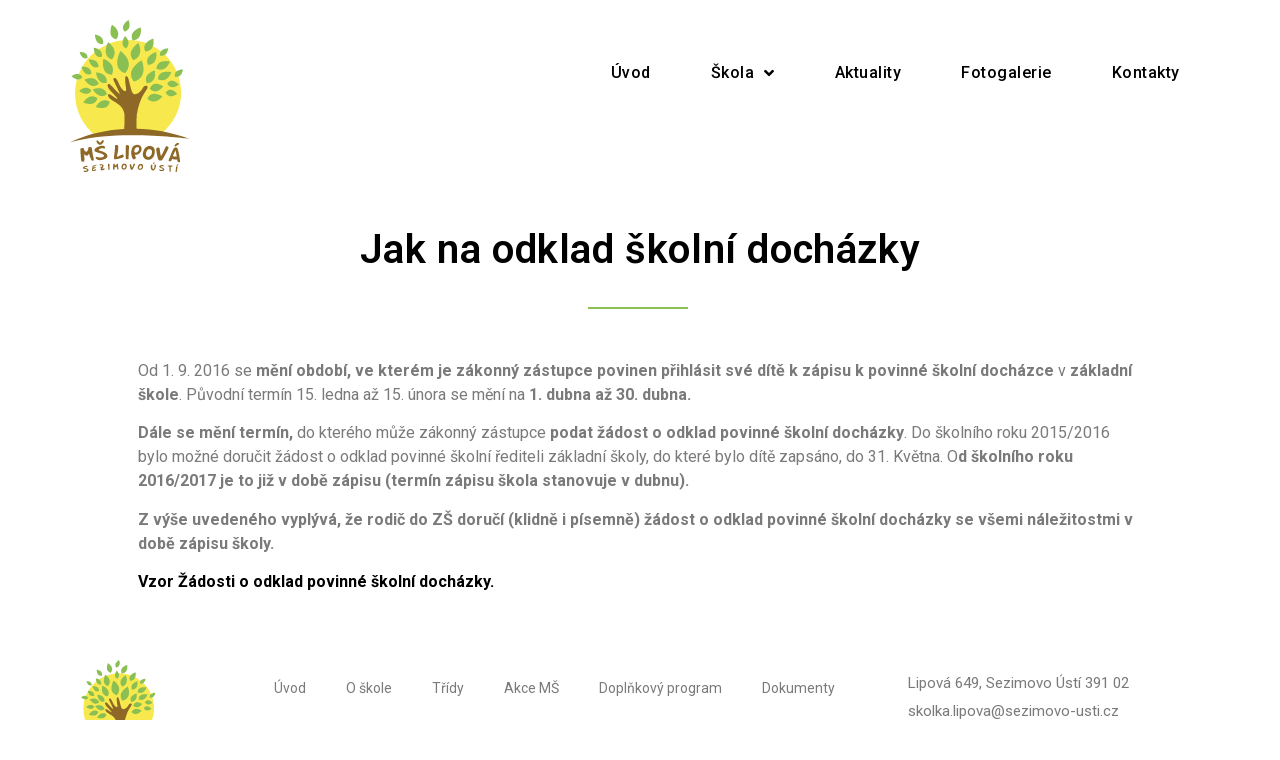

--- FILE ---
content_type: text/html; charset=UTF-8
request_url: https://mslipovasu.cz/jak-na-odklad-skolni-dochazky/
body_size: 14998
content:
<!doctype html>
<html lang="cs">
<head>
	<meta charset="UTF-8">
		<meta name="viewport" content="width=device-width, initial-scale=1">
	<link rel="profile" href="http://gmpg.org/xfn/11">
	<meta name='robots' content='max-image-preview:large' />

	
	<title>Jak na odklad školní docházky &ndash; Mateřská škola Lipová Sezimovo Ústí</title>
	<meta name="description" content="Mateřská škola Lipová je efektivní a učící se organizace, která se pro své směřování ke kvalitě stala atraktivní pro děti a jejich zákonné zástupce, tak i partnery školy." />
	<meta name="robots" content="index, follow, max-snippet:-1, max-image-preview:large, max-video-preview:-1" />
	<link rel="canonical" href="https://mslipovasu.cz/jak-na-odklad-skolni-dochazky/" />
	<meta property="og:locale" content="cs_CZ" />
	<meta property="og:type" content="article" />
	<meta property="og:title" content="Jak na odklad školní docházky &ndash; Mateřská škola Lipová Sezimovo Ústí" />
	<meta property="og:description" content="Mateřská škola Lipová je efektivní a učící se organizace, která se pro své směřování ke kvalitě stala atraktivní pro děti a jejich zákonné zástupce, tak i partnery školy." />
	<meta property="og:url" content="https://mslipovasu.cz/jak-na-odklad-skolni-dochazky/" />
	<meta property="og:site_name" content="Mateřská škola Lipová Sezimovo Ústí" />
	<meta property="article:published_time" content="2020-02-17T13:35:39+00:00" />
	<meta name="twitter:card" content="summary_large_image" />
	<meta name="twitter:label1" content="Written by">
	<meta name="twitter:data1" content="uzivatel">
	<meta name="twitter:label2" content="Est. reading time">
	<meta name="twitter:data2" content="1 minuta">
	<script type="application/ld+json" class="yoast-schema-graph">{"@context":"https://schema.org","@graph":[{"@type":"Organization","@id":"https://mslipovasu.cz/#organization","name":"Mate\u0159sk\u00e1 \u0161kola Lipov\u00e1 Sezimovo \u00dast\u00ed","url":"https://mslipovasu.cz/","sameAs":[],"logo":{"@type":"ImageObject","@id":"https://mslipovasu.cz/#logo","inLanguage":"cs","url":"https://mslipovasu.cz/core/uploads/2021/02/logo.svg","caption":"Mate\u0159sk\u00e1 \u0161kola Lipov\u00e1 Sezimovo \u00dast\u00ed"},"image":{"@id":"https://mslipovasu.cz/#logo"}},{"@type":"WebSite","@id":"https://mslipovasu.cz/#website","url":"https://mslipovasu.cz/","name":"Mate\u0159sk\u00e1 \u0161kola Lipov\u00e1 Sezimovo \u00dast\u00ed","description":"Mate\u0159sk\u00e1 \u0161kola Lipov\u00e1 Sezimovo \u00dast\u00ed je p\u0159\u00edsp\u011bvkov\u00e1 organizace s\u00a0pr\u00e1vn\u00ed subjektivitou. Celkov\u00e1 kapacita \u0161koly je 120 d\u011bt\u00ed. Mate\u0159sk\u00e1 \u0161kola m\u00e1 p\u011bt t\u0159\u00edd, z\u00a0toho jedna je pouze pro d\u011bti mlad\u0161\u00ed t\u0159\u00ed let v\u011bku. Od roku 2016 jsou ve\u0161ker\u00e9 prostory \u0161koly po rekonstrukci a odv\u011btr\u00e1v\u00e1ny vzduchotechnickou jednotkou. P\u0159\u00edrodn\u00ed zahrada \u0161koly umo\u017e\u0148uje napl\u0148ovat \u0160VP zam\u011b\u0159en\u00fd na Environment\u00e1ln\u00ed v\u00fdchovu p\u0159ed\u0161koln\u00edch d\u011bt\u00ed.","publisher":{"@id":"https://mslipovasu.cz/#organization"},"potentialAction":[{"@type":"SearchAction","target":"https://mslipovasu.cz/?s={search_term_string}","query-input":"required name=search_term_string"}],"inLanguage":"cs"},{"@type":"ImageObject","@id":"https://mslipovasu.cz/jak-na-odklad-skolni-dochazky/#primaryimage","inLanguage":"cs","url":""},{"@type":"WebPage","@id":"https://mslipovasu.cz/jak-na-odklad-skolni-dochazky/#webpage","url":"https://mslipovasu.cz/jak-na-odklad-skolni-dochazky/","name":"Jak na odklad \u0161koln\u00ed doch\u00e1zky &ndash; Mate\u0159sk\u00e1 \u0161kola Lipov\u00e1 Sezimovo \u00dast\u00ed","isPartOf":{"@id":"https://mslipovasu.cz/#website"},"primaryImageOfPage":{"@id":"https://mslipovasu.cz/jak-na-odklad-skolni-dochazky/#primaryimage"},"datePublished":"2020-02-17T13:35:39+00:00","dateModified":"2020-02-17T13:35:39+00:00","description":"Mate\u0159sk\u00e1 \u0161kola Lipov\u00e1 je efektivn\u00ed a u\u010d\u00edc\u00ed se organizace, kter\u00e1 se pro sv\u00e9 sm\u011b\u0159ov\u00e1n\u00ed ke kvalit\u011b stala atraktivn\u00ed pro d\u011bti a jejich z\u00e1konn\u00e9 z\u00e1stupce, tak i partnery \u0161koly.","breadcrumb":{"@id":"https://mslipovasu.cz/jak-na-odklad-skolni-dochazky/#breadcrumb"},"inLanguage":"cs","potentialAction":[{"@type":"ReadAction","target":["https://mslipovasu.cz/jak-na-odklad-skolni-dochazky/"]}]},{"@type":"BreadcrumbList","@id":"https://mslipovasu.cz/jak-na-odklad-skolni-dochazky/#breadcrumb","itemListElement":[{"@type":"ListItem","position":1,"item":{"@type":"WebPage","@id":"https://mslipovasu.cz/","url":"https://mslipovasu.cz/","name":"\u00davod"}},{"@type":"ListItem","position":2,"item":{"@type":"WebPage","@id":"https://mslipovasu.cz/jak-na-odklad-skolni-dochazky/","url":"https://mslipovasu.cz/jak-na-odklad-skolni-dochazky/","name":"Jak na odklad \u0161koln\u00ed doch\u00e1zky"}}]},{"@type":"Article","@id":"https://mslipovasu.cz/jak-na-odklad-skolni-dochazky/#article","isPartOf":{"@id":"https://mslipovasu.cz/jak-na-odklad-skolni-dochazky/#webpage"},"author":{"@id":"https://mslipovasu.cz/#/schema/person/08af0abe713fe061447fc3dfee1e29c7"},"headline":"Jak na odklad \u0161koln\u00ed doch\u00e1zky","datePublished":"2020-02-17T13:35:39+00:00","dateModified":"2020-02-17T13:35:39+00:00","mainEntityOfPage":{"@id":"https://mslipovasu.cz/jak-na-odklad-skolni-dochazky/#webpage"},"publisher":{"@id":"https://mslipovasu.cz/#organization"},"image":{"@id":"https://mslipovasu.cz/jak-na-odklad-skolni-dochazky/#primaryimage"},"articleSection":"Novinky","inLanguage":"cs"},{"@type":"Person","@id":"https://mslipovasu.cz/#/schema/person/08af0abe713fe061447fc3dfee1e29c7","name":"uzivatel"}]}</script>
	


<link rel="alternate" type="application/rss+xml" title="Mateřská škola Lipová Sezimovo Ústí &raquo; RSS zdroj" href="https://mslipovasu.cz/feed/" />
<link rel="alternate" type="application/rss+xml" title="Mateřská škola Lipová Sezimovo Ústí &raquo; RSS komentářů" href="https://mslipovasu.cz/comments/feed/" />
<style type="text/css">
img.wp-smiley,
img.emoji {
	display: inline !important;
	border: none !important;
	box-shadow: none !important;
	height: 1em !important;
	width: 1em !important;
	margin: 0 0.07em !important;
	vertical-align: -0.1em !important;
	background: none !important;
	padding: 0 !important;
}
</style>
	<link rel='stylesheet' id='wp-block-library-css'  href='https://mslipovasu.cz/lib/css/dist/block-library/style.min.css' type='text/css' media='all' />
<style id='global-styles-inline-css' type='text/css'>
body{--wp--preset--color--black: #000000;--wp--preset--color--cyan-bluish-gray: #abb8c3;--wp--preset--color--white: #ffffff;--wp--preset--color--pale-pink: #f78da7;--wp--preset--color--vivid-red: #cf2e2e;--wp--preset--color--luminous-vivid-orange: #ff6900;--wp--preset--color--luminous-vivid-amber: #fcb900;--wp--preset--color--light-green-cyan: #7bdcb5;--wp--preset--color--vivid-green-cyan: #00d084;--wp--preset--color--pale-cyan-blue: #8ed1fc;--wp--preset--color--vivid-cyan-blue: #0693e3;--wp--preset--color--vivid-purple: #9b51e0;--wp--preset--gradient--vivid-cyan-blue-to-vivid-purple: linear-gradient(135deg,rgba(6,147,227,1) 0%,rgb(155,81,224) 100%);--wp--preset--gradient--light-green-cyan-to-vivid-green-cyan: linear-gradient(135deg,rgb(122,220,180) 0%,rgb(0,208,130) 100%);--wp--preset--gradient--luminous-vivid-amber-to-luminous-vivid-orange: linear-gradient(135deg,rgba(252,185,0,1) 0%,rgba(255,105,0,1) 100%);--wp--preset--gradient--luminous-vivid-orange-to-vivid-red: linear-gradient(135deg,rgba(255,105,0,1) 0%,rgb(207,46,46) 100%);--wp--preset--gradient--very-light-gray-to-cyan-bluish-gray: linear-gradient(135deg,rgb(238,238,238) 0%,rgb(169,184,195) 100%);--wp--preset--gradient--cool-to-warm-spectrum: linear-gradient(135deg,rgb(74,234,220) 0%,rgb(151,120,209) 20%,rgb(207,42,186) 40%,rgb(238,44,130) 60%,rgb(251,105,98) 80%,rgb(254,248,76) 100%);--wp--preset--gradient--blush-light-purple: linear-gradient(135deg,rgb(255,206,236) 0%,rgb(152,150,240) 100%);--wp--preset--gradient--blush-bordeaux: linear-gradient(135deg,rgb(254,205,165) 0%,rgb(254,45,45) 50%,rgb(107,0,62) 100%);--wp--preset--gradient--luminous-dusk: linear-gradient(135deg,rgb(255,203,112) 0%,rgb(199,81,192) 50%,rgb(65,88,208) 100%);--wp--preset--gradient--pale-ocean: linear-gradient(135deg,rgb(255,245,203) 0%,rgb(182,227,212) 50%,rgb(51,167,181) 100%);--wp--preset--gradient--electric-grass: linear-gradient(135deg,rgb(202,248,128) 0%,rgb(113,206,126) 100%);--wp--preset--gradient--midnight: linear-gradient(135deg,rgb(2,3,129) 0%,rgb(40,116,252) 100%);--wp--preset--duotone--dark-grayscale: url('#wp-duotone-dark-grayscale');--wp--preset--duotone--grayscale: url('#wp-duotone-grayscale');--wp--preset--duotone--purple-yellow: url('#wp-duotone-purple-yellow');--wp--preset--duotone--blue-red: url('#wp-duotone-blue-red');--wp--preset--duotone--midnight: url('#wp-duotone-midnight');--wp--preset--duotone--magenta-yellow: url('#wp-duotone-magenta-yellow');--wp--preset--duotone--purple-green: url('#wp-duotone-purple-green');--wp--preset--duotone--blue-orange: url('#wp-duotone-blue-orange');--wp--preset--font-size--small: 13px;--wp--preset--font-size--medium: 20px;--wp--preset--font-size--large: 36px;--wp--preset--font-size--x-large: 42px;}.has-black-color{color: var(--wp--preset--color--black) !important;}.has-cyan-bluish-gray-color{color: var(--wp--preset--color--cyan-bluish-gray) !important;}.has-white-color{color: var(--wp--preset--color--white) !important;}.has-pale-pink-color{color: var(--wp--preset--color--pale-pink) !important;}.has-vivid-red-color{color: var(--wp--preset--color--vivid-red) !important;}.has-luminous-vivid-orange-color{color: var(--wp--preset--color--luminous-vivid-orange) !important;}.has-luminous-vivid-amber-color{color: var(--wp--preset--color--luminous-vivid-amber) !important;}.has-light-green-cyan-color{color: var(--wp--preset--color--light-green-cyan) !important;}.has-vivid-green-cyan-color{color: var(--wp--preset--color--vivid-green-cyan) !important;}.has-pale-cyan-blue-color{color: var(--wp--preset--color--pale-cyan-blue) !important;}.has-vivid-cyan-blue-color{color: var(--wp--preset--color--vivid-cyan-blue) !important;}.has-vivid-purple-color{color: var(--wp--preset--color--vivid-purple) !important;}.has-black-background-color{background-color: var(--wp--preset--color--black) !important;}.has-cyan-bluish-gray-background-color{background-color: var(--wp--preset--color--cyan-bluish-gray) !important;}.has-white-background-color{background-color: var(--wp--preset--color--white) !important;}.has-pale-pink-background-color{background-color: var(--wp--preset--color--pale-pink) !important;}.has-vivid-red-background-color{background-color: var(--wp--preset--color--vivid-red) !important;}.has-luminous-vivid-orange-background-color{background-color: var(--wp--preset--color--luminous-vivid-orange) !important;}.has-luminous-vivid-amber-background-color{background-color: var(--wp--preset--color--luminous-vivid-amber) !important;}.has-light-green-cyan-background-color{background-color: var(--wp--preset--color--light-green-cyan) !important;}.has-vivid-green-cyan-background-color{background-color: var(--wp--preset--color--vivid-green-cyan) !important;}.has-pale-cyan-blue-background-color{background-color: var(--wp--preset--color--pale-cyan-blue) !important;}.has-vivid-cyan-blue-background-color{background-color: var(--wp--preset--color--vivid-cyan-blue) !important;}.has-vivid-purple-background-color{background-color: var(--wp--preset--color--vivid-purple) !important;}.has-black-border-color{border-color: var(--wp--preset--color--black) !important;}.has-cyan-bluish-gray-border-color{border-color: var(--wp--preset--color--cyan-bluish-gray) !important;}.has-white-border-color{border-color: var(--wp--preset--color--white) !important;}.has-pale-pink-border-color{border-color: var(--wp--preset--color--pale-pink) !important;}.has-vivid-red-border-color{border-color: var(--wp--preset--color--vivid-red) !important;}.has-luminous-vivid-orange-border-color{border-color: var(--wp--preset--color--luminous-vivid-orange) !important;}.has-luminous-vivid-amber-border-color{border-color: var(--wp--preset--color--luminous-vivid-amber) !important;}.has-light-green-cyan-border-color{border-color: var(--wp--preset--color--light-green-cyan) !important;}.has-vivid-green-cyan-border-color{border-color: var(--wp--preset--color--vivid-green-cyan) !important;}.has-pale-cyan-blue-border-color{border-color: var(--wp--preset--color--pale-cyan-blue) !important;}.has-vivid-cyan-blue-border-color{border-color: var(--wp--preset--color--vivid-cyan-blue) !important;}.has-vivid-purple-border-color{border-color: var(--wp--preset--color--vivid-purple) !important;}.has-vivid-cyan-blue-to-vivid-purple-gradient-background{background: var(--wp--preset--gradient--vivid-cyan-blue-to-vivid-purple) !important;}.has-light-green-cyan-to-vivid-green-cyan-gradient-background{background: var(--wp--preset--gradient--light-green-cyan-to-vivid-green-cyan) !important;}.has-luminous-vivid-amber-to-luminous-vivid-orange-gradient-background{background: var(--wp--preset--gradient--luminous-vivid-amber-to-luminous-vivid-orange) !important;}.has-luminous-vivid-orange-to-vivid-red-gradient-background{background: var(--wp--preset--gradient--luminous-vivid-orange-to-vivid-red) !important;}.has-very-light-gray-to-cyan-bluish-gray-gradient-background{background: var(--wp--preset--gradient--very-light-gray-to-cyan-bluish-gray) !important;}.has-cool-to-warm-spectrum-gradient-background{background: var(--wp--preset--gradient--cool-to-warm-spectrum) !important;}.has-blush-light-purple-gradient-background{background: var(--wp--preset--gradient--blush-light-purple) !important;}.has-blush-bordeaux-gradient-background{background: var(--wp--preset--gradient--blush-bordeaux) !important;}.has-luminous-dusk-gradient-background{background: var(--wp--preset--gradient--luminous-dusk) !important;}.has-pale-ocean-gradient-background{background: var(--wp--preset--gradient--pale-ocean) !important;}.has-electric-grass-gradient-background{background: var(--wp--preset--gradient--electric-grass) !important;}.has-midnight-gradient-background{background: var(--wp--preset--gradient--midnight) !important;}.has-small-font-size{font-size: var(--wp--preset--font-size--small) !important;}.has-medium-font-size{font-size: var(--wp--preset--font-size--medium) !important;}.has-large-font-size{font-size: var(--wp--preset--font-size--large) !important;}.has-x-large-font-size{font-size: var(--wp--preset--font-size--x-large) !important;}
</style>
<link data-minify="1" rel='stylesheet' id='cookie-law-info-css'  href='https://mslipovasu.cz/core/cache/min/1/wp-content/plugins/cookie-law-info/public/css/cookie-law-info-public-485b1a465d8f05f7fbecb74a3db619b4.css' type='text/css' media='all' />
<link data-minify="1" rel='stylesheet' id='cookie-law-info-gdpr-css'  href='https://mslipovasu.cz/core/cache/min/1/wp-content/plugins/cookie-law-info/public/css/cookie-law-info-gdpr-91ee637b557ad53892e0af2d48f9a4c7.css' type='text/css' media='all' />
<link data-minify="1" rel='stylesheet' id='ecwd-popup-style-css'  href='https://mslipovasu.cz/core/cache/min/1/wp-content/plugins/event-calendar-wd/css/ecwd_popup-4bf2e66c1012000b2f9522e31769c1a7.css' type='text/css' media='all' />
<link data-minify="1" rel='stylesheet' id='ecwd_font-awesome-css'  href='https://mslipovasu.cz/core/cache/min/1/wp-content/plugins/event-calendar-wd/css/font-awesome/font-awesome-e316d95019bafc1ff3d11d0e15dcc47a.css' type='text/css' media='all' />
<link data-minify="1" rel='stylesheet' id='ecwd-public-css'  href='https://mslipovasu.cz/core/cache/min/1/wp-content/plugins/event-calendar-wd/css/style-513a71c080e126292ec5245d8f987ec0.css' type='text/css' media='all' />
<link rel='stylesheet' id='hello-elementor-css'  href='https://mslipovasu.cz/core/assets/c1a4fee71d/style.min.css' type='text/css' media='all' />
<link rel='stylesheet' id='hello-elementor-theme-style-css'  href='https://mslipovasu.cz/core/assets/c1a4fee71d/theme.min.css' type='text/css' media='all' />
<link data-minify="1" rel='stylesheet' id='elementor-icons-css'  href='https://mslipovasu.cz/core/cache/min/1/wp-content/plugins/elementor/assets/lib/eicons/css/elementor-icons.min-a5e49cbd14466ea8c536d7bed5c1665c.css' type='text/css' media='all' />
<link rel='stylesheet' id='elementor-animations-css'  href='https://mslipovasu.cz/core/modules/f65f29574d/assets/lib/animations/animations.min.css' type='text/css' media='all' />
<link rel='stylesheet' id='elementor-frontend-css'  href='https://mslipovasu.cz/core/modules/f65f29574d/assets/css/frontend.min.css' type='text/css' media='all' />
<link data-minify="1" rel='stylesheet' id='plyr-css'  href='https://mslipovasu.cz/core/cache/min/1/wp-content/plugins/az-video-and-audio-player-addon-for-elementor/assets/css/plyr-0d48daee82fb97a211ec5dd121f6d435.css' type='text/css' media='all' />
<link data-minify="1" rel='stylesheet' id='vapfem-main-css'  href='https://mslipovasu.cz/core/cache/min/1/wp-content/plugins/az-video-and-audio-player-addon-for-elementor/assets/css/main-510ece4d73c26870a993c1e64756d2d5.css' type='text/css' media='all' />
<link rel='stylesheet' id='elementor-pro-css'  href='https://mslipovasu.cz/core/modules/ccc473c329/assets/css/frontend.min.css' type='text/css' media='all' />
<link data-minify="1" rel='stylesheet' id='font-awesome-5-all-css'  href='https://mslipovasu.cz/core/cache/min/1/wp-content/plugins/elementor/assets/lib/font-awesome/css/all.min-fe421bb81b7bb5a5abfdee6dad6c6378.css' type='text/css' media='all' />
<link rel='stylesheet' id='font-awesome-4-shim-css'  href='https://mslipovasu.cz/core/modules/f65f29574d/assets/lib/font-awesome/css/v4-shims.min.css' type='text/css' media='all' />
<link data-minify="1" rel='stylesheet' id='elementor-global-css'  href='https://mslipovasu.cz/core/cache/min/1/wp-content/uploads/elementor/css/global-42bc2e5f64c5ea3294b80f25fd307a3c.css' type='text/css' media='all' />
<link data-minify="1" rel='stylesheet' id='elementor-post-99-css'  href='https://mslipovasu.cz/core/cache/min/1/wp-content/uploads/elementor/css/post-99-537d6a8b410eca202b428ce0f1f37d5c.css' type='text/css' media='all' />
<link data-minify="1" rel='stylesheet' id='elementor-post-96-css'  href='https://mslipovasu.cz/core/cache/min/1/wp-content/uploads/elementor/css/post-96-1a4b37d525b8cc710e2dfdb7567d8d35.css' type='text/css' media='all' />
<link data-minify="1" rel='stylesheet' id='elementor-post-2582-css'  href='https://mslipovasu.cz/core/cache/min/1/wp-content/uploads/elementor/css/post-2582-e9d71555466d0f1b178e97a4e869a8c9.css' type='text/css' media='all' />
<link rel='stylesheet' id='google-fonts-1-css'  href='https://fonts.googleapis.com/css?family=Roboto%3A100%2C100italic%2C200%2C200italic%2C300%2C300italic%2C400%2C400italic%2C500%2C500italic%2C600%2C600italic%2C700%2C700italic%2C800%2C800italic%2C900%2C900italic%7CRoboto+Slab%3A100%2C100italic%2C200%2C200italic%2C300%2C300italic%2C400%2C400italic%2C500%2C500italic%2C600%2C600italic%2C700%2C700italic%2C800%2C800italic%2C900%2C900italic%7CSource+Serif+Pro%3A100%2C100italic%2C200%2C200italic%2C300%2C300italic%2C400%2C400italic%2C500%2C500italic%2C600%2C600italic%2C700%2C700italic%2C800%2C800italic%2C900%2C900italic&#038;subset=latin-ext&#038;ver=6.0.2&#038;display=swap' type='text/css' media='all' />
<script type='text/javascript' src='https://mslipovasu.cz/lib/js/jquery/jquery.min.js' id='jquery-core-js'></script>
<script type='text/javascript' src='https://mslipovasu.cz/lib/js/jquery/jquery-migrate.min.js' id='jquery-migrate-js'></script>
<script data-rocketlazyloadscript='[data-uri]' type='text/javascript' id='cookie-law-info-js-extra'></script>
<script data-rocketlazyloadscript='https://mslipovasu.cz/core/modules/7e4609f00f/public/js/cookie-law-info-public.js' type='text/javascript'  id='cookie-law-info-js'></script>
<script data-rocketlazyloadscript='https://mslipovasu.cz/core/modules/f65f29574d/assets/lib/font-awesome/js/v4-shims.min.js' type='text/javascript'  id='font-awesome-4-shim-js'></script>
<link rel='shortlink' href='https://mslipovasu.cz/?p=2130' />
<link rel="alternate" type="application/json+oembed" href="https://mslipovasu.cz/api/oembed/1.0/embed?url=https%3A%2F%2Fmslipovasu.cz%2Fjak-na-odklad-skolni-dochazky%2F" />
<link rel="alternate" type="text/xml+oembed" href="https://mslipovasu.cz/api/oembed/1.0/embed?url=https%3A%2F%2Fmslipovasu.cz%2Fjak-na-odklad-skolni-dochazky%2F&#038;format=xml" />
 <style> .ppw-ppf-input-container { background-color: !important; padding: px!important; border-radius: px!important; } .ppw-ppf-input-container div.ppw-ppf-headline { font-size: px!important; font-weight: !important; color: !important; } .ppw-ppf-input-container div.ppw-ppf-desc { font-size: px!important; font-weight: !important; color: !important; } .ppw-ppf-input-container label.ppw-pwd-label { font-size: px!important; font-weight: !important; color: !important; } div.ppwp-wrong-pw-error { font-size: px!important; font-weight: !important; color: #dc3232!important; background: !important; } .ppw-ppf-input-container input[type='submit'] { color: !important; background: !important; } .ppw-ppf-input-container input[type='submit']:hover { color: !important; background: !important; } .ppw-ppf-desc-below { font-size: px!important; font-weight: !important; color: !important; } </style>  <style> .ppw-form { background-color: !important; padding: px!important; border-radius: px!important; } .ppw-headline.ppw-pcp-pf-headline { font-size: px!important; font-weight: !important; color: !important; } .ppw-description.ppw-pcp-pf-desc { font-size: px!important; font-weight: !important; color: !important; } .ppw-pcp-pf-desc-above-btn { display: block; } .ppw-pcp-pf-desc-below-form { font-size: px!important; font-weight: !important; color: !important; } .ppw-input label.ppw-pcp-password-label { font-size: px!important; font-weight: !important; color: !important; } .ppw-form input[type='submit'] { color: !important; background: !important; } .ppw-form input[type='submit']:hover { color: !important; background: !important; } div.ppw-error.ppw-pcp-pf-error-msg { font-size: px!important; font-weight: !important; color: #dc3232!important; background: !important; } </style> <link rel="icon" href="https://mslipovasu.cz/core/uploads/2021/02/icon.png" sizes="32x32" />
<link rel="icon" href="https://mslipovasu.cz/core/uploads/2021/02/icon.png" sizes="192x192" />
<link rel="apple-touch-icon" href="https://mslipovasu.cz/core/uploads/2021/02/icon.png" />
<meta name="msapplication-TileImage" content="https://mslipovasu.cz/core/uploads/2021/02/icon.png" />
		<style type="text/css" id="custom-css">
			.ppw-post-password-container {
    text-align:center;	
}
.ppw-ppf-input-container {
padding-top: 15rem!important;
padding-bottom: 8rem!important;
}

label.ppw-pwd-label{
	margin-top: -1.2rem;
}

input.ppw-pwd-submit-btn {
    margin-top: 2rem;
}		</style>
		</head>
<body class="post-template-default single single-post postid-2130 single-format-standard custom-logo ecwd-theme-mslipova elementor-default elementor-kit-6 elementor-page-2582">

<svg xmlns="http://www.w3.org/2000/svg" viewBox="0 0 0 0" width="0" height="0" focusable="false" role="none" style="visibility: hidden; position: absolute; left: -9999px; overflow: hidden;" ><defs><filter id="wp-duotone-dark-grayscale"><feColorMatrix color-interpolation-filters="sRGB" type="matrix" values=" .299 .587 .114 0 0 .299 .587 .114 0 0 .299 .587 .114 0 0 .299 .587 .114 0 0 " /><feComponentTransfer color-interpolation-filters="sRGB" ><feFuncR type="table" tableValues="0 0.49803921568627" /><feFuncG type="table" tableValues="0 0.49803921568627" /><feFuncB type="table" tableValues="0 0.49803921568627" /><feFuncA type="table" tableValues="1 1" /></feComponentTransfer><feComposite in2="SourceGraphic" operator="in" /></filter></defs></svg><svg xmlns="http://www.w3.org/2000/svg" viewBox="0 0 0 0" width="0" height="0" focusable="false" role="none" style="visibility: hidden; position: absolute; left: -9999px; overflow: hidden;" ><defs><filter id="wp-duotone-grayscale"><feColorMatrix color-interpolation-filters="sRGB" type="matrix" values=" .299 .587 .114 0 0 .299 .587 .114 0 0 .299 .587 .114 0 0 .299 .587 .114 0 0 " /><feComponentTransfer color-interpolation-filters="sRGB" ><feFuncR type="table" tableValues="0 1" /><feFuncG type="table" tableValues="0 1" /><feFuncB type="table" tableValues="0 1" /><feFuncA type="table" tableValues="1 1" /></feComponentTransfer><feComposite in2="SourceGraphic" operator="in" /></filter></defs></svg><svg xmlns="http://www.w3.org/2000/svg" viewBox="0 0 0 0" width="0" height="0" focusable="false" role="none" style="visibility: hidden; position: absolute; left: -9999px; overflow: hidden;" ><defs><filter id="wp-duotone-purple-yellow"><feColorMatrix color-interpolation-filters="sRGB" type="matrix" values=" .299 .587 .114 0 0 .299 .587 .114 0 0 .299 .587 .114 0 0 .299 .587 .114 0 0 " /><feComponentTransfer color-interpolation-filters="sRGB" ><feFuncR type="table" tableValues="0.54901960784314 0.98823529411765" /><feFuncG type="table" tableValues="0 1" /><feFuncB type="table" tableValues="0.71764705882353 0.25490196078431" /><feFuncA type="table" tableValues="1 1" /></feComponentTransfer><feComposite in2="SourceGraphic" operator="in" /></filter></defs></svg><svg xmlns="http://www.w3.org/2000/svg" viewBox="0 0 0 0" width="0" height="0" focusable="false" role="none" style="visibility: hidden; position: absolute; left: -9999px; overflow: hidden;" ><defs><filter id="wp-duotone-blue-red"><feColorMatrix color-interpolation-filters="sRGB" type="matrix" values=" .299 .587 .114 0 0 .299 .587 .114 0 0 .299 .587 .114 0 0 .299 .587 .114 0 0 " /><feComponentTransfer color-interpolation-filters="sRGB" ><feFuncR type="table" tableValues="0 1" /><feFuncG type="table" tableValues="0 0.27843137254902" /><feFuncB type="table" tableValues="0.5921568627451 0.27843137254902" /><feFuncA type="table" tableValues="1 1" /></feComponentTransfer><feComposite in2="SourceGraphic" operator="in" /></filter></defs></svg><svg xmlns="http://www.w3.org/2000/svg" viewBox="0 0 0 0" width="0" height="0" focusable="false" role="none" style="visibility: hidden; position: absolute; left: -9999px; overflow: hidden;" ><defs><filter id="wp-duotone-midnight"><feColorMatrix color-interpolation-filters="sRGB" type="matrix" values=" .299 .587 .114 0 0 .299 .587 .114 0 0 .299 .587 .114 0 0 .299 .587 .114 0 0 " /><feComponentTransfer color-interpolation-filters="sRGB" ><feFuncR type="table" tableValues="0 0" /><feFuncG type="table" tableValues="0 0.64705882352941" /><feFuncB type="table" tableValues="0 1" /><feFuncA type="table" tableValues="1 1" /></feComponentTransfer><feComposite in2="SourceGraphic" operator="in" /></filter></defs></svg><svg xmlns="http://www.w3.org/2000/svg" viewBox="0 0 0 0" width="0" height="0" focusable="false" role="none" style="visibility: hidden; position: absolute; left: -9999px; overflow: hidden;" ><defs><filter id="wp-duotone-magenta-yellow"><feColorMatrix color-interpolation-filters="sRGB" type="matrix" values=" .299 .587 .114 0 0 .299 .587 .114 0 0 .299 .587 .114 0 0 .299 .587 .114 0 0 " /><feComponentTransfer color-interpolation-filters="sRGB" ><feFuncR type="table" tableValues="0.78039215686275 1" /><feFuncG type="table" tableValues="0 0.94901960784314" /><feFuncB type="table" tableValues="0.35294117647059 0.47058823529412" /><feFuncA type="table" tableValues="1 1" /></feComponentTransfer><feComposite in2="SourceGraphic" operator="in" /></filter></defs></svg><svg xmlns="http://www.w3.org/2000/svg" viewBox="0 0 0 0" width="0" height="0" focusable="false" role="none" style="visibility: hidden; position: absolute; left: -9999px; overflow: hidden;" ><defs><filter id="wp-duotone-purple-green"><feColorMatrix color-interpolation-filters="sRGB" type="matrix" values=" .299 .587 .114 0 0 .299 .587 .114 0 0 .299 .587 .114 0 0 .299 .587 .114 0 0 " /><feComponentTransfer color-interpolation-filters="sRGB" ><feFuncR type="table" tableValues="0.65098039215686 0.40392156862745" /><feFuncG type="table" tableValues="0 1" /><feFuncB type="table" tableValues="0.44705882352941 0.4" /><feFuncA type="table" tableValues="1 1" /></feComponentTransfer><feComposite in2="SourceGraphic" operator="in" /></filter></defs></svg><svg xmlns="http://www.w3.org/2000/svg" viewBox="0 0 0 0" width="0" height="0" focusable="false" role="none" style="visibility: hidden; position: absolute; left: -9999px; overflow: hidden;" ><defs><filter id="wp-duotone-blue-orange"><feColorMatrix color-interpolation-filters="sRGB" type="matrix" values=" .299 .587 .114 0 0 .299 .587 .114 0 0 .299 .587 .114 0 0 .299 .587 .114 0 0 " /><feComponentTransfer color-interpolation-filters="sRGB" ><feFuncR type="table" tableValues="0.098039215686275 1" /><feFuncG type="table" tableValues="0 0.66274509803922" /><feFuncB type="table" tableValues="0.84705882352941 0.41960784313725" /><feFuncA type="table" tableValues="1 1" /></feComponentTransfer><feComposite in2="SourceGraphic" operator="in" /></filter></defs></svg>		<header data-elementor-type="header" data-elementor-id="99" class="elementor elementor-99 elementor-location-header" data-elementor-settings="[]">
		<div class="elementor-inner">
			<div class="elementor-section-wrap">
						<section class="elementor-element elementor-element-3509a1e4 elementor-section-content-middle elementor-section-boxed elementor-section-height-default elementor-section-height-default elementor-section elementor-top-section" data-id="3509a1e4" data-element_type="section" data-settings="{&quot;background_background&quot;:&quot;classic&quot;}">
						<div class="elementor-container elementor-column-gap-no">
				<div class="elementor-row">
				<div class="elementor-element elementor-element-7b888886 elementor-column elementor-col-33 elementor-top-column" data-id="7b888886" data-element_type="column">
			<div class="elementor-column-wrap  elementor-element-populated">
					<div class="elementor-widget-wrap">
				<div class="elementor-element elementor-element-50d5ea05 elementor-absolute elementor-widget elementor-widget-theme-site-logo elementor-widget-image" data-id="50d5ea05" data-element_type="widget" data-settings="{&quot;_position&quot;:&quot;absolute&quot;}" data-widget_type="theme-site-logo.default">
				<div class="elementor-widget-container">
					<div class="elementor-image">
											<a href="https://mslipovasu.cz">
							<img src="https://mslipovasu.cz/core/uploads/2021/02/logo.svg" class="attachment-full size-full" alt="" loading="lazy" />								</a>
											</div>
				</div>
				</div>
						</div>
			</div>
		</div>
				<div class="elementor-element elementor-element-40c38f8e elementor-column elementor-col-66 elementor-top-column" data-id="40c38f8e" data-element_type="column">
			<div class="elementor-column-wrap  elementor-element-populated">
					<div class="elementor-widget-wrap">
				<div class="elementor-element elementor-element-7ff1632e elementor-nav-menu__align-right elementor-nav-menu--stretch elementor-nav-menu--indicator-angle elementor-nav-menu__text-align-center elementor-absolute elementor-nav-menu--dropdown-tablet elementor-nav-menu--toggle elementor-nav-menu--burger elementor-widget elementor-widget-nav-menu" data-id="7ff1632e" data-element_type="widget" data-settings="{&quot;full_width&quot;:&quot;stretch&quot;,&quot;_position&quot;:&quot;absolute&quot;,&quot;layout&quot;:&quot;horizontal&quot;,&quot;toggle&quot;:&quot;burger&quot;}" data-widget_type="nav-menu.default">
				<div class="elementor-widget-container">
						<nav role="navigation" class="elementor-nav-menu--main elementor-nav-menu__container elementor-nav-menu--layout-horizontal e--pointer-text e--animation-float"><ul id="menu-1-7ff1632e" class="elementor-nav-menu"><li class="menu-item menu-item-type-post_type menu-item-object-page menu-item-home menu-item-50"><a href="https://mslipovasu.cz/" class="elementor-item">Úvod</a></li>
<li class="menu-item menu-item-type-custom menu-item-object-custom menu-item-has-children menu-item-2700"><a class="elementor-item">Škola</a>
<ul class="sub-menu elementor-nav-menu--dropdown">
	<li class="menu-item menu-item-type-post_type menu-item-object-page menu-item-2701"><a href="https://mslipovasu.cz/o-skole/" class="elementor-sub-item">O škole</a></li>
	<li class="menu-item menu-item-type-post_type menu-item-object-page menu-item-2728"><a href="https://mslipovasu.cz/tridy/" class="elementor-sub-item">Třídy</a></li>
	<li class="menu-item menu-item-type-post_type menu-item-object-page menu-item-2727"><a href="https://mslipovasu.cz/akce-ms/" class="elementor-sub-item">Akce MŠ</a></li>
	<li class="menu-item menu-item-type-post_type menu-item-object-page menu-item-2743"><a href="https://mslipovasu.cz/doplnkovy-program/" class="elementor-sub-item">Doplňkový program</a></li>
	<li class="menu-item menu-item-type-post_type menu-item-object-page menu-item-2768"><a href="https://mslipovasu.cz/dokumenty/" class="elementor-sub-item">Dokumenty</a></li>
	<li class="menu-item menu-item-type-post_type menu-item-object-page menu-item-2769"><a href="https://mslipovasu.cz/stravovani/" class="elementor-sub-item">Stravování</a></li>
	<li class="menu-item menu-item-type-custom menu-item-object-custom menu-item-3056"><a href="https://mslipovasu.cz/kalendar/" class="elementor-sub-item">Kalendář</a></li>
</ul>
</li>
<li class="menu-item menu-item-type-post_type menu-item-object-page menu-item-2665"><a href="https://mslipovasu.cz/aktuality/" class="elementor-item">Aktuality</a></li>
<li class="menu-item menu-item-type-post_type menu-item-object-page menu-item-3829"><a href="https://mslipovasu.cz/fotogalerie/" class="elementor-item">Fotogalerie</a></li>
<li class="menu-item menu-item-type-post_type menu-item-object-page menu-item-2632"><a href="https://mslipovasu.cz/kontakty/" class="elementor-item">Kontakty</a></li>
</ul></nav>
					<div class="elementor-menu-toggle" role="button" tabindex="0" aria-label="Menu Toggle" aria-expanded="false">
			<i class="eicon-menu-bar" aria-hidden="true"></i>
			<span class="elementor-screen-only">Menu</span>
		</div>
			<nav class="elementor-nav-menu--dropdown elementor-nav-menu__container" role="navigation" aria-hidden="true"><ul id="menu-2-7ff1632e" class="elementor-nav-menu"><li class="menu-item menu-item-type-post_type menu-item-object-page menu-item-home menu-item-50"><a href="https://mslipovasu.cz/" class="elementor-item">Úvod</a></li>
<li class="menu-item menu-item-type-custom menu-item-object-custom menu-item-has-children menu-item-2700"><a class="elementor-item">Škola</a>
<ul class="sub-menu elementor-nav-menu--dropdown">
	<li class="menu-item menu-item-type-post_type menu-item-object-page menu-item-2701"><a href="https://mslipovasu.cz/o-skole/" class="elementor-sub-item">O škole</a></li>
	<li class="menu-item menu-item-type-post_type menu-item-object-page menu-item-2728"><a href="https://mslipovasu.cz/tridy/" class="elementor-sub-item">Třídy</a></li>
	<li class="menu-item menu-item-type-post_type menu-item-object-page menu-item-2727"><a href="https://mslipovasu.cz/akce-ms/" class="elementor-sub-item">Akce MŠ</a></li>
	<li class="menu-item menu-item-type-post_type menu-item-object-page menu-item-2743"><a href="https://mslipovasu.cz/doplnkovy-program/" class="elementor-sub-item">Doplňkový program</a></li>
	<li class="menu-item menu-item-type-post_type menu-item-object-page menu-item-2768"><a href="https://mslipovasu.cz/dokumenty/" class="elementor-sub-item">Dokumenty</a></li>
	<li class="menu-item menu-item-type-post_type menu-item-object-page menu-item-2769"><a href="https://mslipovasu.cz/stravovani/" class="elementor-sub-item">Stravování</a></li>
	<li class="menu-item menu-item-type-custom menu-item-object-custom menu-item-3056"><a href="https://mslipovasu.cz/kalendar/" class="elementor-sub-item">Kalendář</a></li>
</ul>
</li>
<li class="menu-item menu-item-type-post_type menu-item-object-page menu-item-2665"><a href="https://mslipovasu.cz/aktuality/" class="elementor-item">Aktuality</a></li>
<li class="menu-item menu-item-type-post_type menu-item-object-page menu-item-3829"><a href="https://mslipovasu.cz/fotogalerie/" class="elementor-item">Fotogalerie</a></li>
<li class="menu-item menu-item-type-post_type menu-item-object-page menu-item-2632"><a href="https://mslipovasu.cz/kontakty/" class="elementor-item">Kontakty</a></li>
</ul></nav>
				</div>
				</div>
						</div>
			</div>
		</div>
						</div>
			</div>
		</section>
					</div>
		</div>
		</header>
				<div data-elementor-type="single" data-elementor-id="2582" class="elementor elementor-2582 elementor-location-single post-2130 post type-post status-publish format-standard has-post-thumbnail hentry category-novinky" data-elementor-settings="[]">
		<div class="elementor-inner">
			<div class="elementor-section-wrap">
						<section class="elementor-element elementor-element-569118a elementor-section-height-min-height elementor-section-items-top elementor-section-boxed elementor-section-height-default elementor-section elementor-top-section" data-id="569118a" data-element_type="section">
						<div class="elementor-container elementor-column-gap-default">
				<div class="elementor-row">
				<div class="elementor-element elementor-element-f4bcaab elementor-column elementor-col-100 elementor-top-column" data-id="f4bcaab" data-element_type="column">
			<div class="elementor-column-wrap  elementor-element-populated">
					<div class="elementor-widget-wrap">
				<div class="elementor-element elementor-element-6ae5899 elementor-widget elementor-widget-theme-post-title elementor-page-title elementor-widget-heading" data-id="6ae5899" data-element_type="widget" data-widget_type="theme-post-title.default">
				<div class="elementor-widget-container">
			<h1 class="elementor-heading-title elementor-size-default">Jak na odklad školní docházky</h1>		</div>
				</div>
				<div class="elementor-element elementor-element-c404753 elementor-widget elementor-widget-heading" data-id="c404753" data-element_type="widget" data-widget_type="heading.default">
				<div class="elementor-widget-container">
			<h3 class="elementor-heading-title elementor-size-default"> </h3>		</div>
				</div>
				<div class="elementor-element elementor-element-6580cbf elementor-widget elementor-widget-theme-post-content" data-id="6580cbf" data-element_type="widget" data-widget_type="theme-post-content.default">
				<div class="elementor-widget-container">
			
<p>Od 1. 9. 2016 se&nbsp;<strong>mění období, ve kterém je zákonný zástupce povinen přihlásit své dítě k&nbsp;zápisu k povinné školní docházce</strong>&nbsp;v&nbsp;<strong>základní škole</strong>. Původní termín 15. ledna až 15. února se mění na&nbsp;<strong>1. dubna až 30. dubna.</strong></p>



<p><strong>Dále se mění termín,&nbsp;</strong>do kterého může zákonný zástupce&nbsp;<strong>podat žádost o odklad povinné školní docházky</strong>.
 Do školního roku 2015/2016 bylo možné doručit žádost o odklad povinné 
školní řediteli základní školy, do které bylo dítě zapsáno, do 31. 
Května. O<strong>d školního roku 2016/2017 je to již v&nbsp;době zápisu (termín zápisu škola stanovuje v dubnu).</strong></p>



<p><strong>Z výše uvedeného vyplývá, že 
rodič do ZŠ doručí (klidně i písemně) žádost o odklad povinné školní 
docházky se všemi náležitostmi v době zápisu školy.</strong></p>



<p><strong><a href="http://files.msbystrice0.webnode.cz/200000980-4c1c94d160/zadost-o-odklad-skolni-dochazky.doc">Vzor Žádosti o odklad povinné školní docházky.</a></strong></p>
		</div>
				</div>
						</div>
			</div>
		</div>
						</div>
			</div>
		</section>
					</div>
		</div>
		</div>
				<div data-elementor-type="footer" data-elementor-id="96" class="elementor elementor-96 elementor-location-footer" data-elementor-settings="[]">
		<div class="elementor-inner">
			<div class="elementor-section-wrap">
						<section class="elementor-element elementor-element-c0da4b4 elementor-section-full_width elementor-section-height-default elementor-section-height-default elementor-section elementor-top-section" data-id="c0da4b4" data-element_type="section" data-settings="{&quot;background_background&quot;:&quot;classic&quot;}">
						<div class="elementor-container elementor-column-gap-default">
				<div class="elementor-row">
				<div class="elementor-element elementor-element-2a23bf4 elementor-column elementor-col-100 elementor-top-column" data-id="2a23bf4" data-element_type="column">
			<div class="elementor-column-wrap  elementor-element-populated">
					<div class="elementor-widget-wrap">
				<section class="elementor-element elementor-element-ad9e2a8 elementor-section-boxed elementor-section-height-default elementor-section-height-default elementor-section elementor-inner-section" data-id="ad9e2a8" data-element_type="section">
						<div class="elementor-container elementor-column-gap-default">
				<div class="elementor-row">
				<div class="elementor-element elementor-element-c24ffa8 elementor-column elementor-col-33 elementor-inner-column" data-id="c24ffa8" data-element_type="column">
			<div class="elementor-column-wrap  elementor-element-populated">
					<div class="elementor-widget-wrap">
				<div class="elementor-element elementor-element-5ccdbcd elementor-widget elementor-widget-theme-site-logo elementor-widget-image" data-id="5ccdbcd" data-element_type="widget" data-widget_type="theme-site-logo.default">
				<div class="elementor-widget-container">
					<div class="elementor-image">
											<a href="https://mslipovasu.cz">
							<img src="https://mslipovasu.cz/core/uploads/2021/02/logo.svg" class="attachment-full size-full" alt="" loading="lazy" />								</a>
											</div>
				</div>
				</div>
						</div>
			</div>
		</div>
				<div class="elementor-element elementor-element-284ec19 elementor-column elementor-col-33 elementor-inner-column" data-id="284ec19" data-element_type="column">
			<div class="elementor-column-wrap  elementor-element-populated">
					<div class="elementor-widget-wrap">
				<div class="elementor-element elementor-element-7073f0c elementor-nav-menu__align-center elementor-nav-menu--indicator-chevron elementor-nav-menu--dropdown-none elementor-hidden-phone elementor-hidden-tablet elementor-widget elementor-widget-nav-menu" data-id="7073f0c" data-element_type="widget" data-settings="{&quot;layout&quot;:&quot;horizontal&quot;}" data-widget_type="nav-menu.default">
				<div class="elementor-widget-container">
						<nav role="navigation" class="elementor-nav-menu--main elementor-nav-menu__container elementor-nav-menu--layout-horizontal e--pointer-none"><ul id="menu-1-7073f0c" class="elementor-nav-menu"><li class="menu-item menu-item-type-post_type menu-item-object-page menu-item-home menu-item-2798"><a href="https://mslipovasu.cz/" class="elementor-item">Úvod</a></li>
<li class="menu-item menu-item-type-post_type menu-item-object-page menu-item-2794"><a href="https://mslipovasu.cz/o-skole/" class="elementor-item">O škole</a></li>
<li class="menu-item menu-item-type-post_type menu-item-object-page menu-item-2793"><a href="https://mslipovasu.cz/tridy/" class="elementor-item">Třídy</a></li>
<li class="menu-item menu-item-type-post_type menu-item-object-page menu-item-2792"><a href="https://mslipovasu.cz/akce-ms/" class="elementor-item">Akce MŠ</a></li>
<li class="menu-item menu-item-type-post_type menu-item-object-page menu-item-2791"><a href="https://mslipovasu.cz/doplnkovy-program/" class="elementor-item">Doplňkový program</a></li>
<li class="menu-item menu-item-type-post_type menu-item-object-page menu-item-2789"><a href="https://mslipovasu.cz/dokumenty/" class="elementor-item">Dokumenty</a></li>
<li class="menu-item menu-item-type-post_type menu-item-object-page menu-item-2790"><a href="https://mslipovasu.cz/stravovani/" class="elementor-item">Stravování</a></li>
<li class="menu-item menu-item-type-custom menu-item-object-custom menu-item-3055"><a href="https://mslipovasu.cz/kalendar/" class="elementor-item">Kalendář</a></li>
<li class="menu-item menu-item-type-post_type menu-item-object-page menu-item-2795"><a href="https://mslipovasu.cz/aktuality/" class="elementor-item">Aktuality</a></li>
<li class="menu-item menu-item-type-post_type menu-item-object-page menu-item-3830"><a href="https://mslipovasu.cz/fotogalerie/" class="elementor-item">Fotogalerie</a></li>
<li class="menu-item menu-item-type-post_type menu-item-object-page menu-item-2796"><a href="https://mslipovasu.cz/kontakty/" class="elementor-item">Kontakty</a></li>
</ul></nav>
					<div class="elementor-menu-toggle" role="button" tabindex="0" aria-label="Menu Toggle" aria-expanded="false">
			<i class="eicon-menu-bar" aria-hidden="true"></i>
			<span class="elementor-screen-only">Menu</span>
		</div>
			<nav class="elementor-nav-menu--dropdown elementor-nav-menu__container" role="navigation" aria-hidden="true"><ul id="menu-2-7073f0c" class="elementor-nav-menu"><li class="menu-item menu-item-type-post_type menu-item-object-page menu-item-home menu-item-2798"><a href="https://mslipovasu.cz/" class="elementor-item">Úvod</a></li>
<li class="menu-item menu-item-type-post_type menu-item-object-page menu-item-2794"><a href="https://mslipovasu.cz/o-skole/" class="elementor-item">O škole</a></li>
<li class="menu-item menu-item-type-post_type menu-item-object-page menu-item-2793"><a href="https://mslipovasu.cz/tridy/" class="elementor-item">Třídy</a></li>
<li class="menu-item menu-item-type-post_type menu-item-object-page menu-item-2792"><a href="https://mslipovasu.cz/akce-ms/" class="elementor-item">Akce MŠ</a></li>
<li class="menu-item menu-item-type-post_type menu-item-object-page menu-item-2791"><a href="https://mslipovasu.cz/doplnkovy-program/" class="elementor-item">Doplňkový program</a></li>
<li class="menu-item menu-item-type-post_type menu-item-object-page menu-item-2789"><a href="https://mslipovasu.cz/dokumenty/" class="elementor-item">Dokumenty</a></li>
<li class="menu-item menu-item-type-post_type menu-item-object-page menu-item-2790"><a href="https://mslipovasu.cz/stravovani/" class="elementor-item">Stravování</a></li>
<li class="menu-item menu-item-type-custom menu-item-object-custom menu-item-3055"><a href="https://mslipovasu.cz/kalendar/" class="elementor-item">Kalendář</a></li>
<li class="menu-item menu-item-type-post_type menu-item-object-page menu-item-2795"><a href="https://mslipovasu.cz/aktuality/" class="elementor-item">Aktuality</a></li>
<li class="menu-item menu-item-type-post_type menu-item-object-page menu-item-3830"><a href="https://mslipovasu.cz/fotogalerie/" class="elementor-item">Fotogalerie</a></li>
<li class="menu-item menu-item-type-post_type menu-item-object-page menu-item-2796"><a href="https://mslipovasu.cz/kontakty/" class="elementor-item">Kontakty</a></li>
</ul></nav>
				</div>
				</div>
						</div>
			</div>
		</div>
				<div class="elementor-element elementor-element-14b2d7a elementor-column elementor-col-33 elementor-inner-column" data-id="14b2d7a" data-element_type="column">
			<div class="elementor-column-wrap  elementor-element-populated">
					<div class="elementor-widget-wrap">
				<div class="elementor-element elementor-element-aafb165 elementor-align-left elementor-mobile-align-center elementor-icon-list--layout-traditional elementor-widget elementor-widget-icon-list" data-id="aafb165" data-element_type="widget" data-widget_type="icon-list.default">
				<div class="elementor-widget-container">
					<ul class="elementor-icon-list-items">
							<li class="elementor-icon-list-item" >
					<a href="https://goo.gl/maps/YgJhePuc2GTfgahb6" target="_blank">					<span class="elementor-icon-list-text">Lipová 649, Sezimovo Ústí 391 02</span>
											</a>
									</li>
								<li class="elementor-icon-list-item" >
					<a href="mailto:skolka.lipova@sezimovo-usti.cz" target="_blank">					<span class="elementor-icon-list-text">skolka.lipova@sezimovo-usti.cz</span>
											</a>
									</li>
								<li class="elementor-icon-list-item" >
					<a href="tel:739%20052%20212">					<span class="elementor-icon-list-text">tel.: 739 052 212</span>
											</a>
									</li>
						</ul>
				</div>
				</div>
						</div>
			</div>
		</div>
						</div>
			</div>
		</section>
				<div class="elementor-element elementor-element-9c7719c elementor-widget elementor-widget-spacer" data-id="9c7719c" data-element_type="widget" data-widget_type="spacer.default">
				<div class="elementor-widget-container">
					<div class="elementor-spacer">
			<div class="elementor-spacer-inner"></div>
		</div>
				</div>
				</div>
				<div class="elementor-element elementor-element-c8dee87 elementor-widget elementor-widget-text-editor" data-id="c8dee87" data-element_type="widget" data-widget_type="text-editor.default">
				<div class="elementor-widget-container">
					<div class="elementor-text-editor elementor-clearfix"><p>VT ♡ 2021</p><p>Používáním tohoto webu souhlasíte s použitím cookies.</p></div>
				</div>
				</div>
						</div>
			</div>
		</div>
						</div>
			</div>
		</section>
					</div>
		</div>
		</div>
		
<div id="cookie-law-info-bar" data-nosnippet="true"><span><div class="cli-bar-container cli-style-v2"><div class="cli-bar-message">K optimalizaci našich webových stránek používáme soubory cookie. Kliknutím na „Přijmout vše“ souhlasíte s používáním. </div><div class="cli-bar-btn_container"><a role='button' tabindex='0' class="medium cli-plugin-button cli-plugin-main-button cli_settings_button" style="margin:0px 5px 0px 0px;" >Nastavení</a><a id="wt-cli-accept-all-btn" tabindex="0" role='button' data-cli_action="accept_all"  class="wt-cli-element medium cli-plugin-button wt-cli-accept-all-btn cookie_action_close_header cli_action_button" >Přijmout vše</a></div></div></span></div><div id="cookie-law-info-again" style="display:none;" data-nosnippet="true"><span id="cookie_hdr_showagain">🍪</span></div><div class="cli-modal" data-nosnippet="true" id="cliSettingsPopup" tabindex="-1" role="dialog" aria-labelledby="cliSettingsPopup" aria-hidden="true">
  <div class="cli-modal-dialog" role="document">
	<div class="cli-modal-content cli-bar-popup">
	  	<button type="button" class="cli-modal-close" id="cliModalClose">
			<svg class="" viewBox="0 0 24 24"><path d="M19 6.41l-1.41-1.41-5.59 5.59-5.59-5.59-1.41 1.41 5.59 5.59-5.59 5.59 1.41 1.41 5.59-5.59 5.59 5.59 1.41-1.41-5.59-5.59z"></path><path d="M0 0h24v24h-24z" fill="none"></path></svg>
			<span class="wt-cli-sr-only">Close</span>
	  	</button>
	  	<div class="cli-modal-body">
			<div class="cli-container-fluid cli-tab-container">
	<div class="cli-row">
		<div class="cli-col-12 cli-align-items-stretch cli-px-0">
			<div class="cli-privacy-overview">
								<div class="cli-privacy-content">
					<div class="cli-privacy-content-text">Soubory cookies a další technologie nám pomáhají zlepšovat naše služby, pomáhají nám analyzovat výkon webu. V nastavení si můžete vybrat, které cookies můžeme používat.</div>
				</div>
				<a class="cli-privacy-readmore"  aria-label="Show more" tabindex="0" role="button" data-readmore-text="Show more" data-readless-text="Show less"></a>			</div>
		</div>
		<div class="cli-col-12 cli-align-items-stretch cli-px-0 cli-tab-section-container">
												<div class="cli-tab-section">
						<div class="cli-tab-header">
							<a role="button" tabindex="0" class="cli-nav-link cli-settings-mobile" data-target="necessary" data-toggle="cli-toggle-tab">
								Nezbytné soubory cookie							</a>
							<div class="wt-cli-necessary-checkbox">
                        <input type="checkbox" class="cli-user-preference-checkbox"  id="wt-cli-checkbox-necessary" data-id="checkbox-necessary" checked="checked"  />
                        <label class="form-check-label" for="wt-cli-checkbox-necessary">Nezbytné soubory cookie</label>
                    </div>
                    <span class="cli-necessary-caption">Vždy povolené</span> 						</div>
						<div class="cli-tab-content">
							<div class="cli-tab-pane cli-fade" data-id="necessary">
								<div class="wt-cli-cookie-description">
									Tyto soubory cookie jsou nezbytně nutné pro správnou funkci webu. Anonymně zajišťují základní funkce a bezpečnostní prvky webu. Ve výchozím nastavení jsou povoleny a není možné je zakázat.
								</div>
							</div>
						</div>
					</div>
																	<div class="cli-tab-section">
						<div class="cli-tab-header">
							<a role="button" tabindex="0" class="cli-nav-link cli-settings-mobile" data-target="preferencni" data-toggle="cli-toggle-tab">
								Preferenční cookie							</a>
							<div class="cli-switch">
                        <input type="checkbox" id="wt-cli-checkbox-preferencni" class="cli-user-preference-checkbox"  data-id="checkbox-preferencni"  />
                        <label for="wt-cli-checkbox-preferencni" class="cli-slider" data-cli-enable="" data-cli-disable=""><span class="wt-cli-sr-only">Preferenční cookie</span></label>
                    </div>						</div>
						<div class="cli-tab-content">
							<div class="cli-tab-pane cli-fade" data-id="preferencni">
								<div class="wt-cli-cookie-description">
									Preferenční soubory cookie umožňují, aby si webový server zapamatoval informace, díky nimž přizpůsobil vzhledu nebo chování webu každému uživateli
								</div>
							</div>
						</div>
					</div>
																	<div class="cli-tab-section">
						<div class="cli-tab-header">
							<a role="button" tabindex="0" class="cli-nav-link cli-settings-mobile" data-target="analiticke" data-toggle="cli-toggle-tab">
								Analytické cookie							</a>
							<div class="cli-switch">
                        <input type="checkbox" id="wt-cli-checkbox-analiticke" class="cli-user-preference-checkbox"  data-id="checkbox-analiticke"  />
                        <label for="wt-cli-checkbox-analiticke" class="cli-slider" data-cli-enable="" data-cli-disable=""><span class="wt-cli-sr-only">Analytické cookie</span></label>
                    </div>						</div>
						<div class="cli-tab-content">
							<div class="cli-tab-pane cli-fade" data-id="analiticke">
								<div class="wt-cli-cookie-description">
									Analytické cookies používáme k vyhodnocování výkonu našeho webu a reklamních kampaní. Pomocí cookies určujeme počet návštěv, zdroje návštěvnosti a chování zákazníků na našem webu - např. informace o tom, co na webu hledáte a které informace jsou pro vás nejdůležitější. Na základě těchto dat můžeme provádět optimalizaci webu a vylepšovat naše služby. 
								</div>
							</div>
						</div>
					</div>
																	<div class="cli-tab-section">
						<div class="cli-tab-header">
							<a role="button" tabindex="0" class="cli-nav-link cli-settings-mobile" data-target="marketingove" data-toggle="cli-toggle-tab">
								Marketingové cookie							</a>
							<div class="cli-switch">
                        <input type="checkbox" id="wt-cli-checkbox-marketingove" class="cli-user-preference-checkbox"  data-id="checkbox-marketingove"  />
                        <label for="wt-cli-checkbox-marketingove" class="cli-slider" data-cli-enable="" data-cli-disable=""><span class="wt-cli-sr-only">Marketingové cookie</span></label>
                    </div>						</div>
						<div class="cli-tab-content">
							<div class="cli-tab-pane cli-fade" data-id="marketingove">
								<div class="wt-cli-cookie-description">
									Marketingové cookies využívají naši partneři k zobrazování relevantní reklamy na základě vašich preferencí. Tato personalisovaný obsah se může zobrazovat na webech třetích stran, které využívají naši partneři k zobrazování reklamních sdělení. Pokud nedáte souhlas s použitím marketingových cookies, objem reklamy zůstane stejný, ale bude se vám zobrazovat nezajímavý obsah.
								</div>
							</div>
						</div>
					</div>
										</div>
	</div>
</div>
	  	</div>
	  	<div class="cli-modal-footer">
			<div class="wt-cli-element cli-container-fluid cli-tab-container">
				<div class="cli-row">
					<div class="cli-col-12 cli-align-items-stretch cli-px-0">
						<div class="cli-tab-footer wt-cli-privacy-overview-actions">
						
															<a id="wt-cli-privacy-save-btn" role="button" tabindex="0" data-cli-action="accept" class="wt-cli-privacy-btn cli_setting_save_button wt-cli-privacy-accept-btn cli-btn">Uložit</a>
													</div>
						
					</div>
				</div>
			</div>
		</div>
	</div>
  </div>
</div>
<div class="cli-modal-backdrop cli-fade cli-settings-overlay"></div>
<div class="cli-modal-backdrop cli-fade cli-popupbar-overlay"></div>
<link data-minify="1" rel='stylesheet' id='cookie-law-info-table-css'  href='https://mslipovasu.cz/core/cache/min/1/wp-content/plugins/cookie-law-info/public/css/cookie-law-info-table-b09b0057456dd75843cddafb3a89a61b.css' type='text/css' media='all' />
<script data-minify="1" type='text/javascript' src='https://mslipovasu.cz/core/cache/min/1/wp-content/plugins/event-calendar-wd/js/ecwd_popup-75c4afaa2c45d9b2d37a29c704a62f8e.js' id='ecwd-popup-js'></script>
<script type='text/javascript' src='https://mslipovasu.cz/lib/js/jquery/ui/core.min.js' id='jquery-ui-core-js'></script>
<script type='text/javascript' src='https://mslipovasu.cz/lib/js/jquery/ui/mouse.min.js' id='jquery-ui-mouse-js'></script>
<script type='text/javascript' src='https://mslipovasu.cz/lib/js/jquery/ui/draggable.min.js' id='jquery-ui-draggable-js'></script>
<script type='text/javascript' src='https://mslipovasu.cz/lib/js/imagesloaded.min.js' id='imagesloaded-js'></script>
<script type='text/javascript' src='https://mslipovasu.cz/lib/js/masonry.min.js' id='masonry-js'></script>
<script type='text/javascript' id='ecwd-public-js-extra'>
/* <![CDATA[ */
var ecwd = {"ajaxurl":"https:\/\/mslipovasu.cz\/ajax-call","ajaxnonce":"d4ea23045c","loadingText":"Nahr\u00e1v\u00e1m \u2026","event_popup_title_text":"Podrobnosti o ud\u00e1losti","plugin_url":"https:\/\/mslipovasu.cz\/core\/modules\/event-calendar-wd","gmap_key":"","gmap_style":""};
/* ]]> */
</script>
<script data-minify="1" type='text/javascript' src='https://mslipovasu.cz/core/cache/min/1/wp-content/plugins/event-calendar-wd/js/scripts-1798bf711ec2a9a0d7946a75ba659fa6.js' id='ecwd-public-js'></script>
<script type='text/javascript' id='rocket-browser-checker-js-after'>
"use strict";var _createClass=function(){function defineProperties(target,props){for(var i=0;i<props.length;i++){var descriptor=props[i];descriptor.enumerable=descriptor.enumerable||!1,descriptor.configurable=!0,"value"in descriptor&&(descriptor.writable=!0),Object.defineProperty(target,descriptor.key,descriptor)}}return function(Constructor,protoProps,staticProps){return protoProps&&defineProperties(Constructor.prototype,protoProps),staticProps&&defineProperties(Constructor,staticProps),Constructor}}();function _classCallCheck(instance,Constructor){if(!(instance instanceof Constructor))throw new TypeError("Cannot call a class as a function")}var RocketBrowserCompatibilityChecker=function(){function RocketBrowserCompatibilityChecker(options){_classCallCheck(this,RocketBrowserCompatibilityChecker),this.passiveSupported=!1,this._checkPassiveOption(this),this.options=!!this.passiveSupported&&options}return _createClass(RocketBrowserCompatibilityChecker,[{key:"_checkPassiveOption",value:function(self){try{var options={get passive(){return!(self.passiveSupported=!0)}};window.addEventListener("test",null,options),window.removeEventListener("test",null,options)}catch(err){self.passiveSupported=!1}}},{key:"initRequestIdleCallback",value:function(){!1 in window&&(window.requestIdleCallback=function(cb){var start=Date.now();return setTimeout(function(){cb({didTimeout:!1,timeRemaining:function(){return Math.max(0,50-(Date.now()-start))}})},1)}),!1 in window&&(window.cancelIdleCallback=function(id){return clearTimeout(id)})}},{key:"isDataSaverModeOn",value:function(){return"connection"in navigator&&!0===navigator.connection.saveData}},{key:"supportsLinkPrefetch",value:function(){var elem=document.createElement("link");return elem.relList&&elem.relList.supports&&elem.relList.supports("prefetch")&&window.IntersectionObserver&&"isIntersecting"in IntersectionObserverEntry.prototype}},{key:"isSlowConnection",value:function(){return"connection"in navigator&&"effectiveType"in navigator.connection&&("2g"===navigator.connection.effectiveType||"slow-2g"===navigator.connection.effectiveType)}}]),RocketBrowserCompatibilityChecker}();
</script>
<script type='text/javascript' id='rocket-delay-js-js-after'>
(function() {
"use strict";var e=function(){function n(e,t){for(var r=0;r<t.length;r++){var n=t[r];n.enumerable=n.enumerable||!1,n.configurable=!0,"value"in n&&(n.writable=!0),Object.defineProperty(e,n.key,n)}}return function(e,t,r){return t&&n(e.prototype,t),r&&n(e,r),e}}();function n(e,t){if(!(e instanceof t))throw new TypeError("Cannot call a class as a function")}var t=function(){function r(e,t){n(this,r),this.attrName="data-rocketlazyloadscript",this.browser=t,this.options=this.browser.options,this.triggerEvents=e,this.userEventListener=this.triggerListener.bind(this)}return e(r,[{key:"init",value:function(){this._addEventListener(this)}},{key:"reset",value:function(){this._removeEventListener(this)}},{key:"_addEventListener",value:function(t){this.triggerEvents.forEach(function(e){return window.addEventListener(e,t.userEventListener,t.options)})}},{key:"_removeEventListener",value:function(t){this.triggerEvents.forEach(function(e){return window.removeEventListener(e,t.userEventListener,t.options)})}},{key:"_loadScriptSrc",value:function(){var r=this,e=document.querySelectorAll("script["+this.attrName+"]");0!==e.length&&Array.prototype.slice.call(e).forEach(function(e){var t=e.getAttribute(r.attrName);e.setAttribute("src",t),e.removeAttribute(r.attrName)}),this.reset()}},{key:"triggerListener",value:function(){this._loadScriptSrc(),this._removeEventListener(this)}}],[{key:"run",value:function(){RocketBrowserCompatibilityChecker&&new r(["keydown","mouseover","touchmove","touchstart"],new RocketBrowserCompatibilityChecker({passive:!0})).init()}}]),r}();t.run();
}());
</script>
<script type='text/javascript' id='rocket-preload-links-js-extra'>
/* <![CDATA[ */
var RocketPreloadLinksConfig = {"excludeUris":"\/(.+\/)?feed\/?.+\/?|\/(?:.+\/)?embed\/|\/(index\\.php\/)?api(\/.*|$)|\/wp-admin\/|\/logout\/|\/prihlasit_se","usesTrailingSlash":"1","imageExt":"jpg|jpeg|gif|png|tiff|bmp|webp|avif","fileExt":"jpg|jpeg|gif|png|tiff|bmp|webp|avif|php|pdf|html|htm","siteUrl":"https:\/\/mslipovasu.cz","onHoverDelay":"100","rateThrottle":"3"};
/* ]]> */
</script>
<script type='text/javascript' id='rocket-preload-links-js-after'>
(function() {
"use strict";var r="function"==typeof Symbol&&"symbol"==typeof Symbol.iterator?function(e){return typeof e}:function(e){return e&&"function"==typeof Symbol&&e.constructor===Symbol&&e!==Symbol.prototype?"symbol":typeof e},e=function(){function i(e,t){for(var n=0;n<t.length;n++){var i=t[n];i.enumerable=i.enumerable||!1,i.configurable=!0,"value"in i&&(i.writable=!0),Object.defineProperty(e,i.key,i)}}return function(e,t,n){return t&&i(e.prototype,t),n&&i(e,n),e}}();function i(e,t){if(!(e instanceof t))throw new TypeError("Cannot call a class as a function")}var t=function(){function n(e,t){i(this,n),this.browser=e,this.config=t,this.options=this.browser.options,this.prefetched=new Set,this.eventTime=null,this.threshold=1111,this.numOnHover=0}return e(n,[{key:"init",value:function(){!this.browser.supportsLinkPrefetch()||this.browser.isDataSaverModeOn()||this.browser.isSlowConnection()||(this.regex={excludeUris:RegExp(this.config.excludeUris,"i"),images:RegExp(".("+this.config.imageExt+")$","i"),fileExt:RegExp(".("+this.config.fileExt+")$","i")},this._initListeners(this))}},{key:"_initListeners",value:function(e){-1<this.config.onHoverDelay&&document.addEventListener("mouseover",e.listener.bind(e),e.listenerOptions),document.addEventListener("mousedown",e.listener.bind(e),e.listenerOptions),document.addEventListener("touchstart",e.listener.bind(e),e.listenerOptions)}},{key:"listener",value:function(e){var t=e.target.closest("a"),n=this._prepareUrl(t);if(null!==n)switch(e.type){case"mousedown":case"touchstart":this._addPrefetchLink(n);break;case"mouseover":this._earlyPrefetch(t,n,"mouseout")}}},{key:"_earlyPrefetch",value:function(t,e,n){var i=this,r=setTimeout(function(){if(r=null,0===i.numOnHover)setTimeout(function(){return i.numOnHover=0},1e3);else if(i.numOnHover>i.config.rateThrottle)return;i.numOnHover++,i._addPrefetchLink(e)},this.config.onHoverDelay);t.addEventListener(n,function e(){t.removeEventListener(n,e,{passive:!0}),null!==r&&(clearTimeout(r),r=null)},{passive:!0})}},{key:"_addPrefetchLink",value:function(i){return this.prefetched.add(i.href),new Promise(function(e,t){var n=document.createElement("link");n.rel="prefetch",n.href=i.href,n.onload=e,n.onerror=t,document.head.appendChild(n)}).catch(function(){})}},{key:"_prepareUrl",value:function(e){if(null===e||"object"!==(void 0===e?"undefined":r(e))||!1 in e||-1===["http:","https:"].indexOf(e.protocol))return null;var t=e.href.substring(0,this.config.siteUrl.length),n=this._getPathname(e.href,t),i={original:e.href,protocol:e.protocol,origin:t,pathname:n,href:t+n};return this._isLinkOk(i)?i:null}},{key:"_getPathname",value:function(e,t){var n=t?e.substring(this.config.siteUrl.length):e;return n.startsWith("/")||(n="/"+n),this._shouldAddTrailingSlash(n)?n+"/":n}},{key:"_shouldAddTrailingSlash",value:function(e){return this.config.usesTrailingSlash&&!e.endsWith("/")&&!this.regex.fileExt.test(e)}},{key:"_isLinkOk",value:function(e){return null!==e&&"object"===(void 0===e?"undefined":r(e))&&(!this.prefetched.has(e.href)&&e.origin===this.config.siteUrl&&-1===e.href.indexOf("?")&&-1===e.href.indexOf("#")&&!this.regex.excludeUris.test(e.href)&&!this.regex.images.test(e.href))}}],[{key:"run",value:function(){"undefined"!=typeof RocketPreloadLinksConfig&&new n(new RocketBrowserCompatibilityChecker({capture:!0,passive:!0}),RocketPreloadLinksConfig).init()}}]),n}();t.run();
}());
</script>
<script type='text/javascript' src='https://mslipovasu.cz/core/modules/ccc473c329/assets/lib/smartmenus/jquery.smartmenus.min.js' id='smartmenus-js'></script>
<script type='text/javascript' src='https://mslipovasu.cz/core/modules/f65f29574d/assets/js/frontend-modules.min.js' id='elementor-frontend-modules-js'></script>
<script type='text/javascript' src='https://mslipovasu.cz/core/modules/ccc473c329/assets/lib/sticky/jquery.sticky.min.js' id='elementor-sticky-js'></script>
<script type='text/javascript' id='elementor-pro-frontend-js-before'>
var ElementorProFrontendConfig = {"ajaxurl":"https:\/\/mslipovasu.cz\/ajax-call","nonce":"c7aac68704","shareButtonsNetworks":{"facebook":{"title":"Facebook","has_counter":true},"twitter":{"title":"Twitter"},"google":{"title":"Google+","has_counter":true},"linkedin":{"title":"LinkedIn","has_counter":true},"pinterest":{"title":"Pinterest","has_counter":true},"reddit":{"title":"Reddit","has_counter":true},"vk":{"title":"VK","has_counter":true},"odnoklassniki":{"title":"OK","has_counter":true},"tumblr":{"title":"Tumblr"},"delicious":{"title":"Delicious"},"digg":{"title":"Digg"},"skype":{"title":"Skype"},"stumbleupon":{"title":"StumbleUpon","has_counter":true},"mix":{"title":"Mix"},"telegram":{"title":"Telegram"},"pocket":{"title":"Pocket","has_counter":true},"xing":{"title":"XING","has_counter":true},"whatsapp":{"title":"WhatsApp"},"email":{"title":"Email"},"print":{"title":"Print"}},
"facebook_sdk":{"lang":"cs_CZ","app_id":""}};
</script>
<script type='text/javascript' src='https://mslipovasu.cz/core/modules/ccc473c329/assets/js/frontend.min.js' id='elementor-pro-frontend-js'></script>
<script type='text/javascript' src='https://mslipovasu.cz/core/modules/f65f29574d/assets/lib/dialog/dialog.min.js' id='elementor-dialog-js'></script>
<script type='text/javascript' src='https://mslipovasu.cz/core/modules/f65f29574d/assets/lib/waypoints/waypoints.min.js' id='elementor-waypoints-js'></script>
<script type='text/javascript' src='https://mslipovasu.cz/core/modules/f65f29574d/assets/lib/swiper/swiper.min.js' id='swiper-js'></script>
<script type='text/javascript' src='https://mslipovasu.cz/core/modules/f65f29574d/assets/lib/share-link/share-link.min.js' id='share-link-js'></script>
<script type='text/javascript' id='elementor-frontend-js-before'>
var elementorFrontendConfig = {"environmentMode":{"edit":false,"wpPreview":false},"i18n":{"shareOnFacebook":"Share on Facebook","shareOnTwitter":"Share on Twitter","pinIt":"Pin it","downloadImage":"Download image"},"is_rtl":false,"breakpoints":{"xs":0,"sm":480,"md":768,"lg":1025,"xl":1440,"xxl":1600},"version":"2.9.11","urls":{"assets":"https:\/\/mslipovasu.cz\/core\/modules\/f65f29574d\/assets\/"},"settings":{"page":[],"general":{"elementor_global_image_lightbox":"yes","elementor_lightbox_enable_counter":"yes","elementor_lightbox_enable_fullscreen":"yes","elementor_lightbox_enable_zoom":"yes","elementor_lightbox_enable_share":"yes","elementor_lightbox_title_src":"title","elementor_lightbox_description_src":"description"},"editorPreferences":[]},"post":{"id":2130,"title":"Jak%20na%20odklad%20%C5%A1koln%C3%AD%20doch%C3%A1zky%20%E2%80%93%20Mate%C5%99sk%C3%A1%20%C5%A1kola%20Lipov%C3%A1%20Sezimovo%20%C3%9Ast%C3%AD","excerpt":"","featuredImage":false}};
</script>
<script type='text/javascript' src='https://mslipovasu.cz/core/modules/f65f29574d/assets/js/frontend.min.js' id='elementor-frontend-js'></script>

</body>
</html>

<!-- Cached for great performance -->

--- FILE ---
content_type: text/css; charset=utf-8
request_url: https://mslipovasu.cz/core/cache/min/1/wp-content/plugins/az-video-and-audio-player-addon-for-elementor/assets/css/main-510ece4d73c26870a993c1e64756d2d5.css
body_size: -186
content:
.plyr__controls input[type=range]::-webkit-slider-runnable-track{box-shadow:none}.plyr--audio .plyr__controls{background:transparent}.vapfem_not_found{text-align:center;background:#1AAFFF;color:#fff;padding:15px 0;display:flex;align-items:center;justify-content:center}.theme-customify .plyr [data-plyr=airplay],.theme-customify .plyr [data-plyr=captions],.theme-customify .plyr [data-plyr=fullscreen],.theme-customify .plyr [data-plyr=pip],body.theme-customify .elementor-widget-vapfem_audio_player .plyr__control--overlaid{display:none}.theme-customify .plyr--full-ui input[type=range]{box-shadow:none}.plyr button{margin-bottom:0}

--- FILE ---
content_type: text/css; charset=utf-8
request_url: https://mslipovasu.cz/core/cache/min/1/wp-content/uploads/elementor/css/post-99-537d6a8b410eca202b428ce0f1f37d5c.css
body_size: 712
content:
.elementor-99 .elementor-element.elementor-element-3509a1e4>.elementor-container>.elementor-row>.elementor-column>.elementor-column-wrap>.elementor-widget-wrap{align-content:center;align-items:center}.elementor-99 .elementor-element.elementor-element-3509a1e4:not(.elementor-motion-effects-element-type-background),.elementor-99 .elementor-element.elementor-element-3509a1e4>.elementor-motion-effects-container>.elementor-motion-effects-layer{background-color:rgba(2,1,1,0)}.elementor-99 .elementor-element.elementor-element-3509a1e4{transition:background 0.3s,border 0.3s,border-radius 0.3s,box-shadow 0.3s;color:#37405b;margin-top:0;margin-bottom:-80px;padding:0 50px 0 50px;z-index:10}.elementor-99 .elementor-element.elementor-element-3509a1e4>.elementor-background-overlay{transition:background 0.3s,border-radius 0.3s,opacity 0.3s}.elementor-99 .elementor-element.elementor-element-3509a1e4 .elementor-heading-title{color:#1b223a}.elementor-99 .elementor-element.elementor-element-3509a1e4 a{color:#4866f9}.elementor-99 .elementor-element.elementor-element-3509a1e4 a:hover{color:#3e4cc4}.elementor-99 .elementor-element.elementor-element-7b888886>.elementor-element-populated{padding:20px 0 0 0}.elementor-99 .elementor-element.elementor-element-50d5ea05{text-align:left;top:0}.elementor-99 .elementor-element.elementor-element-50d5ea05 .elementor-image img{width:120px}body:not(.rtl) .elementor-99 .elementor-element.elementor-element-50d5ea05{left:0}body.rtl .elementor-99 .elementor-element.elementor-element-50d5ea05{right:0}.elementor-bc-flex-widget .elementor-99 .elementor-element.elementor-element-40c38f8e.elementor-column .elementor-column-wrap{align-items:flex-start}.elementor-99 .elementor-element.elementor-element-40c38f8e.elementor-column.elementor-element[data-element_type="column"]>.elementor-column-wrap.elementor-element-populated>.elementor-widget-wrap{align-content:flex-start;align-items:flex-start}.elementor-99 .elementor-element.elementor-element-40c38f8e>.elementor-element-populated{padding:50px 20px 20px 0}.elementor-99 .elementor-element.elementor-element-7ff1632e .elementor-menu-toggle{margin-left:auto;background-color:rgba(35,164,85,0);font-size:28px}.elementor-99 .elementor-element.elementor-element-7ff1632e .elementor-nav-menu .elementor-item{font-size:16px;font-weight:500;letter-spacing:.5px}.elementor-99 .elementor-element.elementor-element-7ff1632e .elementor-nav-menu--main .elementor-item{color:#000;padding-left:10px;padding-right:10px}.elementor-99 .elementor-element.elementor-element-7ff1632e .elementor-nav-menu--main .elementor-item:hover,.elementor-99 .elementor-element.elementor-element-7ff1632e .elementor-nav-menu--main .elementor-item.elementor-item-active,.elementor-99 .elementor-element.elementor-element-7ff1632e .elementor-nav-menu--main .elementor-item.highlighted,.elementor-99 .elementor-element.elementor-element-7ff1632e .elementor-nav-menu--main .elementor-item:focus{color:#8ABF53}.elementor-99 .elementor-element.elementor-element-7ff1632e .elementor-nav-menu--main .elementor-item.elementor-item-active{color:#8ABF53}body:not(.rtl) .elementor-99 .elementor-element.elementor-element-7ff1632e .elementor-nav-menu--layout-horizontal .elementor-nav-menu>li:not(:last-child){margin-right:40px}body.rtl .elementor-99 .elementor-element.elementor-element-7ff1632e .elementor-nav-menu--layout-horizontal .elementor-nav-menu>li:not(:last-child){margin-left:40px}.elementor-99 .elementor-element.elementor-element-7ff1632e .elementor-nav-menu--main:not(.elementor-nav-menu--layout-horizontal) .elementor-nav-menu>li:not(:last-child){margin-bottom:40px}.elementor-99 .elementor-element.elementor-element-7ff1632e .elementor-nav-menu--dropdown a,.elementor-99 .elementor-element.elementor-element-7ff1632e .elementor-menu-toggle{color:#000}.elementor-99 .elementor-element.elementor-element-7ff1632e .elementor-nav-menu--dropdown{background-color:#FBFFF6;border-radius:0 0 4px 4px}.elementor-99 .elementor-element.elementor-element-7ff1632e .elementor-nav-menu--dropdown a:hover,.elementor-99 .elementor-element.elementor-element-7ff1632e .elementor-nav-menu--dropdown a.elementor-item-active,.elementor-99 .elementor-element.elementor-element-7ff1632e .elementor-nav-menu--dropdown a.highlighted,.elementor-99 .elementor-element.elementor-element-7ff1632e .elementor-menu-toggle:hover{color:#8ABF53}.elementor-99 .elementor-element.elementor-element-7ff1632e .elementor-nav-menu--dropdown a:hover,.elementor-99 .elementor-element.elementor-element-7ff1632e .elementor-nav-menu--dropdown a.elementor-item-active,.elementor-99 .elementor-element.elementor-element-7ff1632e .elementor-nav-menu--dropdown a.highlighted{background-color:rgba(255,255,255,0)}.elementor-99 .elementor-element.elementor-element-7ff1632e .elementor-nav-menu--dropdown .elementor-item,.elementor-99 .elementor-element.elementor-element-7ff1632e .elementor-nav-menu--dropdown .elementor-sub-item{font-size:15px;font-weight:500;letter-spacing:.5px}.elementor-99 .elementor-element.elementor-element-7ff1632e .elementor-nav-menu--dropdown li:first-child a{border-top-left-radius:0;border-top-right-radius:0}.elementor-99 .elementor-element.elementor-element-7ff1632e .elementor-nav-menu--dropdown li:last-child a{border-bottom-right-radius:4px;border-bottom-left-radius:4px}.elementor-99 .elementor-element.elementor-element-7ff1632e .elementor-nav-menu--dropdown a{padding-left:0;padding-right:0;padding-top:15px;padding-bottom:15px}.elementor-99 .elementor-element.elementor-element-7ff1632e div.elementor-menu-toggle{color:#000}.elementor-99 .elementor-element.elementor-element-7ff1632e div.elementor-menu-toggle:hover{color:#8ABF53}.elementor-99 .elementor-element.elementor-element-7ff1632e .elementor-menu-toggle:hover{background-color:rgba(255,255,255,0)}.elementor-99 .elementor-element.elementor-element-7ff1632e{z-index:999;top:0}body:not(.rtl) .elementor-99 .elementor-element.elementor-element-7ff1632e{left:0}body.rtl .elementor-99 .elementor-element.elementor-element-7ff1632e{right:0}@media(max-width:1024px) and (min-width:768px){.elementor-99 .elementor-element.elementor-element-7b888886{width:90%}.elementor-99 .elementor-element.elementor-element-40c38f8e{width:10%}}@media(max-width:1024px){.elementor-99 .elementor-element.elementor-element-3509a1e4{padding:0 30px 0 30px}.elementor-99 .elementor-element.elementor-element-7b888886>.elementor-element-populated{padding:10px 0 10px 0}.elementor-99 .elementor-element.elementor-element-40c38f8e>.elementor-element-populated{padding:10px 0 10px 0}.elementor-99 .elementor-element.elementor-element-7ff1632e .elementor-nav-menu .elementor-item{font-size:17px}.elementor-99 .elementor-element.elementor-element-7ff1632e .elementor-nav-menu--dropdown .elementor-item,.elementor-99 .elementor-element.elementor-element-7ff1632e .elementor-nav-menu--dropdown .elementor-sub-item{font-size:17px}.elementor-99 .elementor-element.elementor-element-7ff1632e .elementor-nav-menu--dropdown{border-radius:0 0 0 0}.elementor-99 .elementor-element.elementor-element-7ff1632e .elementor-nav-menu--dropdown li:first-child a{border-top-left-radius:0;border-top-right-radius:0}.elementor-99 .elementor-element.elementor-element-7ff1632e .elementor-nav-menu--dropdown li:last-child a{border-bottom-right-radius:0;border-bottom-left-radius:0}.elementor-99 .elementor-element.elementor-element-7ff1632e .elementor-nav-menu--dropdown a{padding-top:20px;padding-bottom:20px}.elementor-99 .elementor-element.elementor-element-7ff1632e .elementor-nav-menu--main>.elementor-nav-menu>li>.elementor-nav-menu--dropdown,.elementor-99 .elementor-element.elementor-element-7ff1632e .elementor-nav-menu__container.elementor-nav-menu--dropdown{margin-top:-52px!important}}@media(max-width:767px){.elementor-99 .elementor-element.elementor-element-3509a1e4{margin-top:0;margin-bottom:-80px;padding:0 10px 0 10px}.elementor-99 .elementor-element.elementor-element-7b888886{width:75%}.elementor-99 .elementor-element.elementor-element-7b888886>.elementor-element-populated{padding:10px 0 10px 10px}.elementor-99 .elementor-element.elementor-element-50d5ea05 .elementor-image img{width:83px}.elementor-99 .elementor-element.elementor-element-40c38f8e{width:25%}.elementor-99 .elementor-element.elementor-element-40c38f8e>.elementor-element-populated{padding:10px 0 10px 0}.elementor-99 .elementor-element.elementor-element-7ff1632e .elementor-nav-menu .elementor-item{font-size:16px}.elementor-99 .elementor-element.elementor-element-7ff1632e .elementor-nav-menu--dropdown .elementor-item,.elementor-99 .elementor-element.elementor-element-7ff1632e .elementor-nav-menu--dropdown .elementor-sub-item{font-size:16px}.elementor-99 .elementor-element.elementor-element-7ff1632e .elementor-nav-menu--dropdown a{padding-top:20px;padding-bottom:20px}.elementor-99 .elementor-element.elementor-element-7ff1632e .elementor-nav-menu--main>.elementor-nav-menu>li>.elementor-nav-menu--dropdown,.elementor-99 .elementor-element.elementor-element-7ff1632e .elementor-nav-menu__container.elementor-nav-menu--dropdown{margin-top:-52px!important}.elementor-99 .elementor-element.elementor-element-7ff1632e>.elementor-widget-container{margin:0 10px 0 0}body:not(.rtl) .elementor-99 .elementor-element.elementor-element-7ff1632e{left:0}body.rtl .elementor-99 .elementor-element.elementor-element-7ff1632e{right:0}.elementor-99 .elementor-element.elementor-element-7ff1632e{top:1px}}.elementor-element.elementor-element-7ff1632e .elementor-nav-menu--dropdown{z-index:-1}.elementor-nav-menu--dropdown{padding:80px}@media screen and (max-width:1024px){.elementor-nav-menu--dropdown{height:100vh}}

--- FILE ---
content_type: text/css; charset=utf-8
request_url: https://mslipovasu.cz/core/cache/min/1/wp-content/uploads/elementor/css/post-96-1a4b37d525b8cc710e2dfdb7567d8d35.css
body_size: 432
content:
.elementor-96 .elementor-element.elementor-element-c0da4b4{transition:background 0.3s,border 0.3s,border-radius 0.3s,box-shadow 0.3s;padding:30px 0 10px 0}.elementor-96 .elementor-element.elementor-element-c0da4b4>.elementor-background-overlay{transition:background 0.3s,border-radius 0.3s,opacity 0.3s}.elementor-bc-flex-widget .elementor-96 .elementor-element.elementor-element-2a23bf4.elementor-column .elementor-column-wrap{align-items:flex-end}.elementor-96 .elementor-element.elementor-element-2a23bf4.elementor-column.elementor-element[data-element_type="column"]>.elementor-column-wrap.elementor-element-populated>.elementor-widget-wrap{align-content:flex-end;align-items:flex-end}.elementor-96 .elementor-element.elementor-element-2a23bf4>.elementor-element-populated{margin:0 0 0 0;padding:0 0 0 0}.elementor-96 .elementor-element.elementor-element-ad9e2a8{margin-top:0;margin-bottom:0;padding:0 0 0 0}.elementor-96 .elementor-element.elementor-element-5ccdbcd{text-align:left}.elementor-96 .elementor-element.elementor-element-5ccdbcd .elementor-image img{width:80px}.elementor-bc-flex-widget .elementor-96 .elementor-element.elementor-element-284ec19.elementor-column .elementor-column-wrap{align-items:center}.elementor-96 .elementor-element.elementor-element-284ec19.elementor-column.elementor-element[data-element_type="column"]>.elementor-column-wrap.elementor-element-populated>.elementor-widget-wrap{align-content:center;align-items:center}.elementor-96 .elementor-element.elementor-element-284ec19>.elementor-element-populated{margin:0 30px 0 0;padding:0 0 0 0}.elementor-96 .elementor-element.elementor-element-7073f0c .elementor-nav-menu .elementor-item{font-size:14px;font-weight:400}.elementor-96 .elementor-element.elementor-element-7073f0c .elementor-nav-menu--main .elementor-item{color:#7A7A7A}.elementor-96 .elementor-element.elementor-element-7073f0c .elementor-nav-menu--main .elementor-item:hover,.elementor-96 .elementor-element.elementor-element-7073f0c .elementor-nav-menu--main .elementor-item.elementor-item-active,.elementor-96 .elementor-element.elementor-element-7073f0c .elementor-nav-menu--main .elementor-item.highlighted,.elementor-96 .elementor-element.elementor-element-7073f0c .elementor-nav-menu--main .elementor-item:focus{color:#8ABF53}.elementor-bc-flex-widget .elementor-96 .elementor-element.elementor-element-14b2d7a.elementor-column .elementor-column-wrap{align-items:center}.elementor-96 .elementor-element.elementor-element-14b2d7a.elementor-column.elementor-element[data-element_type="column"]>.elementor-column-wrap.elementor-element-populated>.elementor-widget-wrap{align-content:center;align-items:center}.elementor-96 .elementor-element.elementor-element-aafb165 .elementor-icon-list-items:not(.elementor-inline-items) .elementor-icon-list-item:not(:last-child){padding-bottom:calc(6px/2)}.elementor-96 .elementor-element.elementor-element-aafb165 .elementor-icon-list-items:not(.elementor-inline-items) .elementor-icon-list-item:not(:first-child){margin-top:calc(6px/2)}.elementor-96 .elementor-element.elementor-element-aafb165 .elementor-icon-list-items.elementor-inline-items .elementor-icon-list-item{margin-right:calc(6px/2);margin-left:calc(6px/2)}.elementor-96 .elementor-element.elementor-element-aafb165 .elementor-icon-list-items.elementor-inline-items{margin-right:calc(-6px/2);margin-left:calc(-6px/2)}body.rtl .elementor-96 .elementor-element.elementor-element-aafb165 .elementor-icon-list-items.elementor-inline-items .elementor-icon-list-item:after{left:calc(-6px/2)}body:not(.rtl) .elementor-96 .elementor-element.elementor-element-aafb165 .elementor-icon-list-items.elementor-inline-items .elementor-icon-list-item:after{right:calc(-6px/2)}.elementor-96 .elementor-element.elementor-element-aafb165 .elementor-icon-list-icon i{color:#FFF;font-size:6px}.elementor-96 .elementor-element.elementor-element-aafb165 .elementor-icon-list-icon svg{fill:#FFF;width:6px}.elementor-96 .elementor-element.elementor-element-aafb165 .elementor-icon-list-icon{text-align:left}.elementor-96 .elementor-element.elementor-element-aafb165 .elementor-icon-list-text{color:#7A7A7A;padding-left:0}.elementor-96 .elementor-element.elementor-element-aafb165 .elementor-icon-list-item{font-size:15px}.elementor-96 .elementor-element.elementor-element-9c7719c .elementor-spacer-inner{height:5px}.elementor-96 .elementor-element.elementor-element-c8dee87 .elementor-text-editor{text-align:center}.elementor-96 .elementor-element.elementor-element-c8dee87{color:#54595F;font-size:8px;font-weight:300;line-height:.1em}.elementor-96 .elementor-element.elementor-element-c8dee87>.elementor-widget-container{margin:0 0 0 0;padding:0 0 0 0}@media(max-width:1024px){.elementor-96 .elementor-element.elementor-element-c0da4b4{padding:1em 2em 3em 2em}.elementor-bc-flex-widget .elementor-96 .elementor-element.elementor-element-c24ffa8.elementor-column .elementor-column-wrap{align-items:flex-end}.elementor-96 .elementor-element.elementor-element-c24ffa8.elementor-column.elementor-element[data-element_type="column"]>.elementor-column-wrap.elementor-element-populated>.elementor-widget-wrap{align-content:flex-end;align-items:flex-end}.elementor-bc-flex-widget .elementor-96 .elementor-element.elementor-element-14b2d7a.elementor-column .elementor-column-wrap{align-items:flex-end}.elementor-96 .elementor-element.elementor-element-14b2d7a.elementor-column.elementor-element[data-element_type="column"]>.elementor-column-wrap.elementor-element-populated>.elementor-widget-wrap{align-content:flex-end;align-items:flex-end}}@media(max-width:767px){.elementor-96 .elementor-element.elementor-element-c0da4b4{padding:3em 1em 1em 1em}.elementor-96 .elementor-element.elementor-element-2a23bf4>.elementor-element-populated{margin:30px 0 0 0}.elementor-96 .elementor-element.elementor-element-5ccdbcd{text-align:center}.elementor-96 .elementor-element.elementor-element-9c7719c .elementor-spacer-inner{height:5px}.elementor-96 .elementor-element.elementor-element-c8dee87 .elementor-text-editor{text-align:center}}@media(min-width:768px){.elementor-96 .elementor-element.elementor-element-c24ffa8{width:15%}.elementor-96 .elementor-element.elementor-element-284ec19{width:57.589%}.elementor-96 .elementor-element.elementor-element-14b2d7a{width:26.831%}}@media(max-width:1024px) and (min-width:768px){.elementor-96 .elementor-element.elementor-element-c24ffa8{width:25%}.elementor-96 .elementor-element.elementor-element-284ec19{width:40%}.elementor-96 .elementor-element.elementor-element-14b2d7a{width:35%}}

--- FILE ---
content_type: text/css; charset=utf-8
request_url: https://mslipovasu.cz/core/cache/min/1/wp-content/uploads/elementor/css/post-2582-e9d71555466d0f1b178e97a4e869a8c9.css
body_size: -141
content:
.elementor-2582 .elementor-element.elementor-element-569118a>.elementor-container{max-width:1025px;min-height:400px}.elementor-2582 .elementor-element.elementor-element-569118a>.elementor-container:after{content:"";min-height:inherit}.elementor-2582 .elementor-element.elementor-element-569118a{margin-top:230px;margin-bottom:0}.elementor-2582 .elementor-element.elementor-element-6ae5899{text-align:center}.elementor-2582 .elementor-element.elementor-element-6ae5899 .elementor-heading-title{color:#000;letter-spacing:.6px}.elementor-2582 .elementor-element.elementor-element-c404753{text-align:center}.elementor-2582 .elementor-element.elementor-element-c404753 .elementor-heading-title{color:#000;font-family:"Source Serif Pro",Sans-serif;font-size:24px;font-style:italic;letter-spacing:3px}.elementor-2582 .elementor-element.elementor-element-c404753>.elementor-widget-container{margin:5px 20px 20px 0}.elementor-2582 .elementor-element.elementor-element-6580cbf{text-align:left}.elementor-2582 .elementor-element.elementor-element-c404753 .elementor-heading-title:after{content:"";width:100px;height:2px;background:#8CC054;display:inline-block;vertical-align:middle;margin-left:15px}

--- FILE ---
content_type: image/svg+xml
request_url: https://mslipovasu.cz/core/uploads/2021/02/logo.svg
body_size: 5731
content:
<svg version="1.1" id="Vrstva_1" xmlns="http://www.w3.org/2000/svg" x="0" y="0" viewBox="0 0 17.09 21.6" xml:space="preserve"><style>.st1{fill:#8abf53}.st2{fill:#8d6827}</style><path d="M8.28 2.85a7.56 7.56 0 00-7.56 7.56c0 2.41 1.13 4.56 2.89 5.95 1.08-.22 2.3-.39 3.64-.47.02 0 .03-.18.04-.18.67-.04 1.37-.21 2.1-.21h.05c1.16 0 2.39.32 3.68.53 1.65-1.39 2.71-3.38 2.71-5.7.01-4.19-3.37-7.48-7.55-7.48z" fill="#f7e94d"/><path class="st1" d="M7.85 7.55s-1.07-.32-1.13-1.31c-.05-1 .46-1.85.46-1.85s2.16 1.44.67 3.16zM5.96 7.76s-.87-.01-1.13-.75c-.26-.74-.07-1.5-.07-1.5s1.93.63 1.2 2.25zM9.02 5.7s-.61-.62-.28-1.33c.33-.71 1-1.11 1-1.11s.94 1.79-.72 2.44zM5.23 8.9s-.69.21-1.08-.31c-.4-.51-.44-1.16-.44-1.16s1.68.01 1.52 1.47zM5.26 10.5s-.52.5-1.11.21c-.58-.29-.91-.85-.91-.85s1.51-.75 2.02.64zM5.66 11.6s-.11.71-.75.84-1.24-.11-1.24-.11.74-1.51 1.99-.73zM3.91 11.08s-.14.71-.79.8c-.64.1-1.23-.18-1.23-.18s.81-1.47 2.02-.62zM4.09 9.04s-.5.51-1.1.25c-.59-.27-.93-.82-.93-.82s1.47-.8 2.03.57zM3.05 10s-.27.53-.8.47c-.53-.06-.94-.41-.94-.41s.96-.99 1.74-.06zM4.08 6.64s-.54.26-.92-.12-.49-.9-.49-.9 1.37-.2 1.41 1.02zM2.51 5.38s-.43.21-.74-.1c-.31-.3-.4-.72-.4-.72s1.11-.17 1.14.82zM4.52 5.25s-.58.12-.87-.33c-.28-.46-.26-.99-.26-.99s1.38.13 1.13 1.32zM4.7 3.39s-.58.12-.87-.33c-.29-.46-.27-.99-.27-.99s1.38.13 1.14 1.32zM7.78 1.65s-.4-.43-.16-.91c.25-.48.71-.74.71-.74s.6 1.25-.55 1.65zM12.83 5.06s-.12-.52.28-.78c.4-.27.88-.26.88-.26s-.1 1.23-1.16 1.04zM14.92 8.05s-.12-.52.28-.78c.4-.27.88-.27.88-.27S16 8.24 14.92 8.05zM1.77 8.1s-.29.44-.76.33c-.47-.11-.79-.47-.79-.47s.96-.78 1.55.14zM7.97 4.02s-.54-.24-.5-.78c.04-.54.37-.96.37-.96s1.03.92.13 1.74zM3.05 7.64s-.54.25-.92-.12c-.39-.38-.49-.9-.49-.9s1.37-.2 1.41 1.02zM5.97 5.6s-.82-.24-.87-1.02c-.06-.77.33-1.44.33-1.44s1.67 1.11.54 2.46zM9.1 8.74s-.74-.84-.26-1.71 1.37-1.32 1.37-1.32 1.07 2.37-1.11 3.03zM10.95 8.98s-.37-.65.06-1.16c.43-.51 1.07-.68 1.07-.68s.38 1.7-1.13 1.84zM12.52 8.4s.01-.75.64-.97c.63-.22 1.27-.04 1.27-.04s-.53 1.66-1.91 1.01zM12.31 6.91s.01-.75.64-.97c.63-.22 1.27-.05 1.27-.05s-.53 1.66-1.91 1.02zM11.13 6.38s-.37-.65.06-1.16c.43-.51 1.07-.69 1.07-.69s.39 1.7-1.13 1.85zM10.73 4.48s-.37-.65.06-1.16c.43-.51 1.07-.69 1.07-.69s.39 1.7-1.13 1.85zM8.93 2.9s-.37-.65.06-1.16c.43-.51 1.07-.69 1.07-.69s.38 1.71-1.13 1.85zM6.58 2.75s-.73-.16-.81-.83c-.09-.65.21-1.24.21-1.24s1.51.86.6 2.07zM11.02 11.16s.26-.7.93-.7 1.21.38 1.21.38-1.05 1.39-2.14.32zM11.37 9.74s.24-.7.83-.7 1.08.37 1.08.37-.95 1.38-1.91.33zM13.85 9s.36-.52.84-.38c.49.14.79.55.79.55s-1.1.92-1.63-.17zM13.62 10.29s.36-.52.84-.38c.49.13.8.55.8.55s-1.1.91-1.64-.17z"/><g><path class="st2" d="M9.53 16c-.1-1.13-.12-2.42.14-3.41.59-2.27 1.46-2.74 1.38-3.09-.08-.35-.52-.19-.67.13-.15.32-.73 1-1.26.88-.52-.12-.63-2.29-1.01-2.52-.38-.22-.26.79-.13 1.66.14.87-.6.38-1.04-.67-.44-1.06-.72-.76-.77-.61-.05.15.98 2.02.9 2.11-.08.09-1.39-1.48-1.52-1.43-.13.04-.35.16-.04.65s1.3 1.32 1.23 1.46c-.07.14-.88-.62-1.18-.64-.3-.02-.19.41.35.8.54.4 1.85.84 1.87 2.31.01.59-.04 1.51-.1 2.4.58-.04 1.2-.05 1.85-.03z"/><path class="st2" d="M9.53 15.42c-.65-.02-1.27-.01-1.86.03C2.95 15.71 0 17.38 0 17.38c2.23-.69 4.98-.97 7.6-1.03.69-.02 1.37-.02 2.03-.01 4.09.05 7.45.52 7.45.52-2.76-.99-5.31-1.38-7.55-1.44z"/></g><g><path class="st2" d="M3.38 19.69c.01.06.02.11.01.15-.01.04-.02.06-.05.08-.02.02-.05.03-.08.03s-.06 0-.1-.02a.218.218 0 01-.08-.05c-.03-.02-.04-.04-.05-.06-.04-.1-.08-.19-.12-.27-.03-.08-.06-.16-.09-.23s-.05-.14-.07-.2c-.01-.06-.03-.12-.04-.18-.02.02-.03.04-.05.07-.02.03-.04.06-.07.1-.02.03-.05.06-.08.08a.19.19 0 01-.1.05.19.19 0 01-.13-.02.413.413 0 01-.11-.07c-.03-.03-.06-.05-.09-.08a.32.32 0 00-.07-.06c.02.18.03.36.04.52.01.17 0 .33-.02.48 0 .03-.03.06-.07.07-.04.01-.09.02-.14.01a.442.442 0 01-.15-.05.196.196 0 01-.08-.13c-.03-.27-.05-.53-.07-.78-.01-.25-.03-.51-.05-.76 0-.04.01-.09.05-.12a.38.38 0 01.28-.12c.05 0 .09.02.12.04.03.03.05.07.05.12v.02c.02.04.04.08.06.13.03.04.05.08.09.12.03.04.06.06.1.09.03.02.07.03.11.02.03 0 .06-.02.09-.04s.05-.05.07-.08c.02-.03.04-.07.06-.11.02-.04.03-.08.04-.12v-.05-.05c0-.05.01-.09.03-.13a.16.16 0 01.09-.07.43.43 0 01.12-.02c.04 0 .09 0 .13.02.04.01.08.03.1.06.03.03.05.06.05.09a13.851 13.851 0 00.06.43l.03.2c.01.07.02.15.04.23.01.08.03.18.06.29.02.11.04.23.08.37zM4.11 19.48c.12.02.24.02.34.01.1-.01.19-.03.26-.07.07-.04.11-.09.12-.16a.15.15 0 00-.06-.15c-.05-.04-.11-.08-.19-.12-.08-.03-.17-.06-.28-.09l-.3-.09c-.1-.03-.19-.06-.27-.09a.505.505 0 01-.18-.11.138.138 0 01-.03-.04c-.01-.02-.02-.03-.03-.05-.01-.02-.02-.04-.02-.05v-.04c.03-.07.07-.14.14-.21.07-.06.14-.12.23-.17.09-.05.19-.09.29-.13.1-.03.2-.06.3-.07.1-.02.19-.02.27-.01.09.01.15.03.21.07.04.03.07.06.07.1.01.04.01.08 0 .11.02.02 0 .05-.02.07-.02.02-.04.03-.06.03a1.007 1.007 0 00-.53-.01c-.07.02-.14.05-.18.08-.05.04-.08.08-.09.13 0 .02.01.04.04.06.03.02.07.03.13.05.05.02.12.04.19.06.07.02.15.04.22.07.08.03.15.06.23.1.07.04.14.08.2.13s.11.11.15.18c.04.07.06.14.07.23 0 .07-.02.14-.09.21a.94.94 0 01-.24.18c-.1.05-.21.09-.33.12-.12.03-.24.05-.36.06-.11.01-.21 0-.29-.03a.748.748 0 01-.2-.09.49.49 0 01-.12-.13.238.238 0 01-.04-.12c0-.04.01-.06.02-.08.02-.02.05-.02.09-.01.11.02.22.05.34.07zm.29-1.8c.04-.02.08-.05.12-.08.04-.03.08-.07.12-.11.04-.04.07-.08.1-.13.03-.04.05-.09.06-.13.02-.04.02-.08.02-.11 0-.01-.01-.02-.03-.04-.02-.01-.04-.03-.06-.04a.185.185 0 00-.07-.02c-.02 0-.04 0-.05.02-.02.03-.05.06-.07.1-.02.04-.05.08-.08.11-.03.04-.05.07-.08.09-.03.03-.05.04-.08.04s-.06-.01-.1-.04c-.03-.03-.07-.06-.1-.1a.902.902 0 00-.09-.1c-.03-.03-.05-.05-.07-.05a.22.22 0 00-.14.02c-.04.02-.05.06-.04.11.01.04.03.09.06.15.04.06.08.11.13.16s.11.09.17.13c.06.03.12.05.18.04.03.01.06 0 .1-.02zM6.3 19.68a.488.488 0 01-.03-.07c-.01-.03-.01-.05-.01-.07.01-.14.02-.28.04-.41.02-.14.04-.27.05-.41.02-.13.03-.27.04-.41.01-.14.01-.27 0-.42 0-.01 0-.03.01-.04.01-.02.01-.03.03-.05.01-.01.02-.03.04-.04.01-.01.02-.02.03-.02.02-.01.06-.02.09-.02.04 0 .08 0 .12.02.04.01.07.03.1.05.03.02.05.05.05.09.01.08.01.17.01.26s-.01.19-.02.28c-.01.1-.02.19-.04.29-.02.1-.03.19-.05.27-.02.09-.04.17-.06.24-.02.07-.04.14-.05.19.06-.02.13-.04.22-.08.08-.04.16-.07.24-.11.08-.04.15-.07.22-.1s.11-.05.14-.06c.04-.01.07 0 .09.03.03.03.04.06.06.1.01.04.02.08.02.12 0 .04 0 .06-.01.08-.03.04-.09.08-.16.12-.08.03-.16.06-.26.09-.09.03-.19.05-.29.07-.1.02-.18.04-.26.05-.02 0-.05.01-.09.02-.03.01-.07.01-.11.01-.04 0-.07-.01-.1-.02-.02.01-.04-.02-.06-.05zM7.96 17.81c0-.02.01-.04.04-.05a.2.2 0 01.09-.02c.03 0 .07 0 .11.01.04.01.08.01.11.03.04.01.06.03.08.04.02.02.03.03.03.05l-.03.45c-.01.14-.02.29-.02.43-.01.15-.01.29-.02.45-.01.15-.01.32-.01.49 0 .02-.01.04-.03.05-.02.01-.04.02-.07.02h-.09c-.03 0-.06-.01-.09-.02-.04-.02-.06-.03-.08-.05-.02-.02-.03-.03-.03-.05a16.795 16.795 0 01.01-1.83zM9.53 17.7c.09-.01.18 0 .27.03.09.03.16.07.22.12.06.05.11.12.14.2.03.08.04.17.04.27-.01.11-.04.2-.08.29-.04.09-.1.16-.16.23-.06.06-.13.12-.21.16-.08.04-.15.07-.22.09-.05.01-.11.02-.16.01a.59.59 0 01-.14-.02c.02.06.03.11.05.16.02.05.03.1.05.14.01.04.03.08.03.12.01.03.01.06 0 .08-.01.05-.03.09-.06.12s-.06.05-.1.05c-.04.01-.08 0-.12-.01-.04 0-.08-.02-.12-.06a.485.485 0 01-.12-.2 1.87 1.87 0 01-.08-.28c-.02-.11-.03-.22-.03-.33 0-.12 0-.23.02-.34.01-.11.04-.21.07-.31.03-.09.08-.17.13-.23.02-.04.05-.06.08-.09s.07-.06.11-.08c.05-.03.1-.05.16-.07.07-.03.15-.04.23-.05zm-.19 1.1c.05 0 .11-.01.16-.03.05-.02.1-.05.15-.09.04-.04.08-.09.11-.14.03-.06.05-.12.06-.2.01-.1.01-.17-.02-.21-.02-.05-.05-.08-.09-.09a.167.167 0 00-.12-.01c-.04.01-.08.01-.11.02-.07.03-.13.07-.17.12-.04.05-.07.1-.1.15-.02.05-.04.11-.04.17-.01.06-.01.12-.01.17.01.03.02.05.04.07.02.02.03.03.05.04.02.01.04.02.05.02.01 0 .03.01.04.01zM11.24 17.87c.14-.01.26 0 .36.03.1.03.18.07.24.12.07.05.12.12.15.19.04.07.06.15.07.24.01.09.02.17.01.27l-.03.28a1.133 1.133 0 01-.28.56c-.08.09-.18.15-.3.21-.12.05-.27.07-.43.06a.74.74 0 01-.5-.29.696.696 0 01-.14-.3.855.855 0 010-.39c.04-.19.09-.35.16-.48.07-.12.14-.22.22-.29.08-.07.16-.12.24-.15.08-.04.16-.06.23-.06zm.39 1.14c.02-.08.03-.15.04-.23.01-.08 0-.15-.01-.21a.367.367 0 00-.1-.17c-.05-.05-.12-.07-.22-.09-.03 0-.07 0-.12.01s-.09.04-.14.07c-.05.04-.09.09-.13.15a.92.92 0 00-.14.48c.01.07.02.13.05.19.02.06.06.1.1.14.04.03.09.06.15.06.08.01.15-.01.21-.04s.12-.07.16-.12c.04-.05.08-.1.11-.14.02-.04.03-.08.04-.1zM12.27 18.22c0-.02.01-.04.03-.05.02-.02.05-.03.08-.04.03-.01.07-.02.11-.03.04-.01.08-.01.11-.01a.2.2 0 01.09.02c.03.01.04.02.05.04.01.03.02.08.03.14l.03.22c.01.08.02.16.04.25.01.08.03.16.04.23.01.07.02.13.04.18.01.05.02.07.03.08.02 0 .04-.02.07-.06.03-.04.07-.11.11-.18.04-.07.09-.16.13-.26.05-.1.09-.19.14-.29.05-.1.09-.19.14-.28.04-.09.08-.17.11-.23.02-.04.05-.05.1-.05s.1.02.15.05c.05.03.09.07.12.11.03.05.04.09.01.14-.08.15-.15.3-.23.45-.07.15-.15.29-.22.42-.08.14-.15.27-.23.41l-.24.39c-.02.03-.05.04-.1.05-.05.01-.1.01-.15.01-.05 0-.11-.01-.16-.03-.05-.02-.08-.04-.09-.06-.02-.03-.04-.08-.07-.15-.02-.07-.05-.15-.07-.25-.02-.09-.05-.2-.07-.31l-.06-.33c-.02-.11-.04-.21-.05-.31-.01-.11-.02-.19-.02-.27zM15.29 18.18c.03.05.05.12.08.21.03.08.05.17.08.28.02.1.05.21.07.32.02.11.04.23.06.35.02.12.03.24.05.35.01.12.03.23.04.34v.04c0 .02-.01.03-.01.04-.01.01-.02.03-.04.04-.02.01-.05.01-.08.01-.02 0-.05 0-.07-.01-.02 0-.05-.01-.07-.02a.21.21 0 01-.06-.04.161.161 0 01-.04-.07c0-.01-.01-.03-.01-.05 0-.02-.01-.04-.01-.07 0-.02-.01-.05-.01-.07 0-.02 0-.05-.01-.06-.06.01-.12.01-.18.01-.07 0-.13 0-.2-.01-.06-.01-.13-.02-.18-.03-.06-.02-.11-.04-.16-.06-.01.04-.03.07-.04.09-.01.03-.02.05-.03.08-.01.02-.02.05-.03.07-.01.02-.03.05-.04.08-.01.02-.03.03-.05.03-.02.01-.05.01-.08.01s-.06-.01-.09-.02-.06-.02-.08-.04c-.02-.02-.04-.03-.05-.06a.085.085 0 010-.07c.08-.19.15-.35.21-.5.06-.15.12-.29.17-.42.05-.13.11-.25.16-.37.06-.12.12-.24.19-.36.03-.05.07-.08.12-.1.05-.02.11-.03.17-.02.06 0 .11.02.15.03.03.02.06.04.07.07zm-.65 1.13c.05.01.1.02.14.03.05.01.09.02.13.02.04.01.09.01.14.01.05 0 .1 0 .16-.01-.02-.08-.03-.18-.06-.29-.02-.11-.04-.21-.06-.3-.02-.09-.04-.17-.05-.23a.66.66 0 00-.02-.09c-.04.1-.1.23-.16.37-.07.16-.14.32-.22.49zm.81-1.63c-.1.04-.18.08-.26.13-.07.05-.13.09-.18.11-.01.01-.03.01-.04.01-.02 0-.03-.01-.04-.02-.01-.01-.03-.02-.03-.04-.01-.02-.01-.03-.01-.04.01-.03.02-.07.05-.11l.09-.12c.04-.04.07-.07.11-.1.04-.03.08-.05.12-.05.06-.01.11-.01.15-.01.04.01.06.02.08.03.02.02.03.04.03.06v.06c-.01.02-.01.04-.03.06-.01.01-.02.02-.04.03z"/></g><g><path class="st2" d="M1.98 21.35l.15.03h.15c.04-.01.08-.02.11-.04s.05-.04.05-.07c0-.03-.01-.05-.03-.06-.02-.02-.05-.03-.09-.04l-.12-.03-.13-.03-.12-.03c-.04-.01-.06-.03-.08-.04 0 0-.01-.01-.01-.02s-.01-.01-.01-.02-.01-.01-.01-.02v-.02c.01-.03.03-.06.05-.09.03-.03.06-.06.1-.08.04-.02.08-.05.12-.06.04-.02.09-.03.13-.04.04-.01.08-.01.12-.01a.2.2 0 01.09.02c.02.01.03.02.04.04 0 .02.01.03 0 .05 0 .02-.01.03-.02.04-.01.01-.02.02-.03.01-.04-.01-.08-.01-.12-.01a.36.36 0 00-.11.02c-.03.01-.06.02-.08.04-.02.02-.03.04-.04.06 0 .01 0 .02.02.02.01.01.03.01.06.02.02.01.05.01.08.02s.06.02.1.02c.03.01.07.02.1.04.03.01.06.03.09.05.03.02.05.04.07.07a.3.3 0 01.04.1c0 .03-.01.06-.03.09-.02.03-.06.06-.1.08-.04.02-.09.05-.14.06-.05.02-.1.03-.15.04-.05.01-.09 0-.12 0a.247.247 0 01-.09-.04c-.02-.02-.04-.03-.05-.05-.01-.02-.02-.04-.02-.05 0-.02 0-.03.01-.04-.01-.03.01-.03.02-.03zM3.76 20.59c-.01.02-.04.04-.07.06-.03.02-.06.04-.1.05-.04.02-.08.03-.12.05-.04.01-.08.02-.11.03-.01.03-.01.06-.02.08-.01.03-.01.05-.02.08.03-.01.06-.02.11-.04.04-.01.09-.03.14-.06h.03c.01 0 .03.01.04.02.01.01.02.02.02.03 0 .01 0 .03-.01.04a.17.17 0 01-.06.06c-.02.01-.05.03-.09.05s-.07.03-.11.05c-.04.01-.07.02-.1.03-.01.03-.01.05-.01.07v.05c.01.01.02.02.04.02h.05c.02 0 .04-.01.05-.01.02-.01.04-.01.06-.02.04-.02.09-.04.14-.07.01-.01.02-.01.03-.01.01 0 .03 0 .04.01l.03.03c.01.01.01.03 0 .05-.01.02-.02.05-.05.07l-.09.06c-.04.02-.08.03-.12.04-.04.01-.08.01-.13.01a.36.36 0 01-.11-.02.178.178 0 01-.08-.07c0-.01-.01-.01-.01-.02v-.03c0-.04 0-.08.01-.14.01-.05.02-.1.03-.16.01-.05.02-.11.04-.16.01-.05.02-.1.02-.13 0-.02.01-.04.02-.05.01-.01.03-.02.05-.02h.06c.02 0 .04.01.05.01.04-.01.08-.02.14-.04s.11-.04.17-.07h.03c.01 0 .02.01.03.01.01.01.02.02.02.03-.02 0-.03.01-.04.03zM4.88 21.04l.03.03c.01.01.01.02.01.04v.04c0 .01-.01.02-.01.03-.01.02-.03.03-.06.05-.03.02-.06.03-.1.05l-.12.03c-.04.01-.08.01-.12.01-.04 0-.07-.01-.1-.03-.03-.02-.04-.04-.05-.08v-.05c0-.02.01-.04.02-.06l.03-.06a.21.21 0 01.04-.06c-.01 0-.02 0-.03-.01-.01 0-.02-.01-.03-.01-.01 0-.02-.01-.03-.01-.01 0-.01-.01-.02-.01 0-.01-.01-.02-.01-.03v-.03-.03c0-.01 0-.02.01-.03.01-.01.02-.02.03-.02h.05c.02 0 .04.01.06.02.02.01.04.01.06.02.01-.01.01-.03.02-.04.01-.01.01-.03.01-.04 0-.01.01-.03.01-.04v-.04c0-.02-.01-.03-.03-.04-.02-.03-.03-.04-.05-.04h-.06c-.02 0-.04 0-.06.01-.02 0-.04.01-.06.01-.02 0-.03.01-.04.01h-.03c-.01-.01-.02-.01-.02-.02s-.01-.02-.01-.03v-.03c.01-.03.03-.05.05-.07.03-.02.06-.03.1-.03h.12l.12.03c.04.02.07.04.1.06.03.03.04.05.05.09.01.03 0 .06 0 .1l-.03.1c-.01.03-.03.07-.04.1-.02.03-.03.06-.05.09-.01.03-.03.05-.04.07-.01.02-.01.03-.01.03 0 .01.01.01.02.01s.03-.01.05-.02l.06-.03c.02-.01.05-.02.07-.03.02-.01.04-.01.06-.02.01 0 .02 0 .03.01zM5.41 20.42c0-.01 0-.02.01-.02.01-.01.02-.01.04-.01h.05c.02 0 .03 0 .05.01.01 0 .03.01.04.02l.02.02V21.02c0 .07 0 .14.01.21 0 .01 0 .02-.01.02s-.02.01-.03.01h-.04c-.01 0-.03 0-.04-.01-.01 0-.02-.01-.03-.02-.01-.01-.01-.01-.01-.02-.01-.11-.02-.23-.03-.37-.03-.13-.03-.27-.03-.42zM6.91 21.11v.06c0 .02-.01.03-.02.03-.01.01-.02.01-.04.01-.01 0-.03 0-.04-.01-.01-.01-.02-.01-.03-.02-.01-.01-.02-.02-.02-.03-.01-.04-.03-.08-.04-.12-.02-.03-.03-.07-.04-.1-.01-.03-.01-.06-.02-.09 0-.03-.01-.05-.01-.08l-.03.03c-.01.01-.02.03-.03.04-.01.01-.03.02-.04.03-.01.01-.03.01-.04.01-.02 0-.04 0-.05-.01-.02-.01-.03-.02-.04-.03-.01-.01-.02-.03-.03-.04l-.03-.03c0 .08 0 .15-.01.23 0 .07-.01.14-.03.21 0 .01-.02.02-.04.03h-.06c-.02 0-.04-.01-.06-.03-.02-.01-.03-.03-.03-.06 0-.12 0-.23.01-.34.01-.11.01-.22.01-.33 0-.02.01-.04.03-.05.02-.01.04-.03.06-.03.02-.01.04-.01.07-.01.02 0 .04.01.05.02.01.01.02.03.02.06v.01c0 .02.01.04.02.06.01.02.02.04.03.05.01.02.03.03.04.04.01.01.03.02.04.01.01 0 .03 0 .04-.01l.03-.03c.01-.01.02-.03.03-.04.01-.02.02-.03.02-.05v-.02-.02c0-.02.01-.04.02-.05.01-.01.03-.02.04-.03.02-.01.04-.01.05-.01.02 0 .04.01.05.01.02.01.03.02.04.03.01.01.02.03.02.04v.28c0 .03 0 .06.01.1 0 .04.01.08.01.13.02.04.03.09.04.15zM7.7 20.37a.37.37 0 01.26.06c.03.02.05.05.07.08.02.03.03.07.04.1.01.04.01.07.01.12 0 .04 0 .08-.01.12-.01.04-.02.08-.04.12-.02.04-.04.09-.08.12-.03.04-.08.07-.13.09-.05.02-.11.04-.19.03-.04 0-.08-.01-.12-.03-.04-.02-.07-.05-.1-.08a.539.539 0 01-.07-.13.473.473 0 01-.01-.17c.01-.08.03-.15.06-.21.03-.05.06-.1.09-.13s.07-.06.1-.07c.06-.01.09-.02.12-.02zm.19.48c.01-.03.01-.07.01-.1s0-.06-.01-.09a.116.116 0 00-.05-.07c-.02-.02-.06-.03-.1-.03-.01 0-.03 0-.05.01l-.06.03c-.02.02-.04.04-.06.07-.02.03-.03.07-.04.11-.01.03-.01.07-.01.1s.01.06.02.08c.03.02.04.04.06.06.02.01.04.02.07.02.03 0 .06 0 .09-.02s.05-.03.07-.05c.02-.02.03-.04.04-.06.01-.03.01-.04.02-.06zM8.5 20.51c0-.01 0-.02.01-.02.01-.01.02-.01.03-.02.01-.01.03-.01.05-.01.02 0 .03-.01.05-.01.01 0 .03 0 .04.01.01 0 .02.01.02.02s.01.03.02.06.01.06.02.09.01.07.02.11c.01.04.01.07.02.1s.01.06.02.08c.01.02.01.03.02.03s.02-.01.03-.03c.01-.02.03-.05.04-.08.02-.03.03-.07.05-.11.02-.04.04-.09.05-.13.02-.04.04-.08.05-.12.02-.04.03-.07.04-.1.01-.02.02-.02.04-.02s.04.01.07.02c.02.01.04.03.05.05.01.02.02.04.01.06-.03.07-.06.13-.09.2-.03.06-.06.13-.09.19-.01.03-.04.09-.07.15-.03.06-.06.12-.1.18-.01.01-.02.02-.04.02s-.04.01-.07.01c-.02 0-.05 0-.07-.01-.02-.01-.04-.01-.04-.02a.163.163 0 01-.03-.06c-.01-.03-.02-.06-.04-.1-.01-.04-.03-.08-.04-.13l-.03-.14-.03-.14c0-.06 0-.1-.01-.13zM10.03 20.41c.06 0 .11 0 .15.01.04.01.08.03.11.05.03.02.05.05.07.08.02.03.03.07.03.1.01.04.01.08.01.12 0 .04-.01.08-.01.12a.502.502 0 01-.12.24.38.38 0 01-.13.09c-.05.02-.11.03-.19.03-.04 0-.08-.01-.12-.04a.284.284 0 01-.1-.09c-.03-.02-.05-.06-.07-.12a.484.484 0 010-.17c.02-.08.04-.15.07-.21.03-.05.06-.1.09-.13s.07-.05.1-.07c.04 0 .08 0 .11-.01zm.17.5c.01-.03.01-.07.02-.1 0-.03 0-.06-.01-.09a.161.161 0 00-.04-.07c-.02-.02-.05-.03-.1-.04-.01 0-.03 0-.05.01l-.06.03c-.02.02-.04.04-.06.07-.02.03-.03.06-.05.11-.01.03-.01.07-.01.1s.01.06.02.08c.01.02.03.04.05.06.02.02.04.02.06.03.03 0 .07 0 .09-.02.03-.01.05-.03.07-.05.02-.02.03-.04.04-.06.02-.04.03-.05.03-.06zM11.59 20.52c.01 0 .03-.01.04-.01.02 0 .03 0 .05.01.02 0 .03.01.04.02.01.01.02.02.02.03v.04c-.01.02-.01.04-.02.08v.11c0 .04 0 .08.01.12 0 .04.01.08.02.11s.02.06.03.08c.01.02.02.03.03.03.03 0 .05-.01.08-.03.03-.02.05-.05.07-.09.02-.04.04-.08.05-.12.02-.04.03-.09.03-.13.01-.04.01-.08.01-.12 0-.03-.01-.06-.03-.08-.02.01-.02 0-.02-.01s.01-.02.01-.03c.01-.01.01-.02.02-.02.01-.01.02-.01.02-.01.01-.01.03-.01.05-.01.02 0 .03 0 .05.01.02 0 .03.01.04.02l.03.03c.02.04.03.09.03.14 0 .06-.01.11-.03.17-.02.06-.04.12-.07.18-.03.06-.07.11-.11.16-.04.05-.08.08-.13.11s-.09.04-.14.03c-.05 0-.09-.02-.12-.06-.04-.04-.06-.08-.09-.13a1.102 1.102 0 01-.07-.35c0-.06 0-.11.01-.15.01-.05.02-.08.04-.1.02-.01.04-.02.05-.03zm.47-.24c0-.01.01-.02.01-.02v-.03c0-.01-.01-.02-.02-.02-.01-.01-.02-.01-.04-.01s-.04 0-.06.01c-.02 0-.03.01-.05.02-.02.01-.03.03-.05.04-.01.02-.03.03-.04.05-.01.02-.02.03-.02.05 0 .01 0 .01.01.02 0 .01.01.01.02.02.01 0 .01.01.02.01h.02c.02-.01.04-.03.07-.05s.07-.04.11-.06c.01-.02.02-.02.02-.03zM12.76 21.18c.04.02.09.04.14.06l.15.03c.05 0 .08 0 .12-.01a.09.09 0 00.06-.06c.01-.03 0-.05-.02-.07a.276.276 0 00-.08-.06c-.03-.02-.07-.04-.11-.06-.04-.02-.08-.04-.12-.05-.04-.02-.08-.04-.11-.06-.03-.02-.06-.04-.07-.06 0 0-.01-.01-.01-.02s-.01-.02-.01-.02v-.02-.02a.27.27 0 01.07-.08c.03-.02.07-.04.11-.06.04-.02.08-.03.13-.04.05-.01.09-.01.13-.01.04 0 .08 0 .12.01.04.01.06.02.08.04.02.01.02.03.03.05 0 .02 0 .03-.01.05-.01.01-.01.03-.02.04-.01.01-.02.01-.03.01-.04-.02-.08-.03-.12-.04a.205.205 0 00-.11 0c-.03 0-.06.01-.08.02a.12.12 0 00-.05.05c0 .01 0 .02.01.03.01.01.03.02.05.03.02.01.05.02.08.04.03.01.06.03.09.04l.09.06c.03.02.06.04.08.07.02.02.04.05.05.08.01.03.02.07.02.1s-.02.06-.05.08c-.03.02-.07.04-.11.06-.05.02-.1.03-.15.03a.43.43 0 01-.16 0c-.05 0-.09-.01-.12-.03-.03-.02-.06-.03-.08-.05-.02-.02-.03-.04-.04-.06s-.01-.04-.01-.05c0-.02.01-.03.02-.03.02-.03.03-.03.04-.02zM14.59 20.65c.01 0 .01 0 .02.01s.01.02.01.03c0 .01 0 .03-.01.04a.3.3 0 01-.15.08c-.04.01-.07.02-.11.02 0 .04 0 .09.01.14v.33c0 .05 0 .09-.01.12 0 .03-.01.05-.03.06-.02.01-.04.02-.06.02-.02 0-.04 0-.06-.02-.02-.01-.03-.04-.03-.07v-.12-.16c0-.06 0-.11.01-.17 0-.06.01-.1.01-.15-.04 0-.08-.01-.12-.02a.612.612 0 01-.12-.05c-.01-.01-.02-.01-.02-.03v-.04c0-.01 0-.02.01-.03 0-.01.01-.01.02-.02H14.42c.05.03.11.03.17.03zM15.14 20.73c.01 0 .02-.01.04 0 .02 0 .03 0 .05.01.02 0 .03.01.05.02.01.01.03.01.03.02.01.01.01.02.01.02-.01.07-.02.13-.03.19l-.03.18-.03.19c-.01.07-.02.14-.02.21 0 .01-.01.02-.02.02s-.02.01-.03.01h-.04c-.01 0-.03-.01-.04-.01-.01-.01-.02-.01-.03-.02-.01-.01-.01-.02-.01-.02 0-.11.01-.23.03-.37.01-.13.03-.27.06-.42-.01-.02 0-.02.01-.03zm.29-.18c0-.01.01-.02.01-.02v-.03c0-.01-.01-.02-.01-.02-.01-.01-.02-.01-.04-.02h-.06c-.02 0-.03.01-.05.02-.02.01-.03.03-.05.04s-.03.03-.04.05c-.01.02-.02.03-.02.05v.02c0 .01.01.01.01.02.01.01.01.01.02.01h.02c.02-.01.05-.03.08-.05a.37.37 0 01.11-.05c0-.01.01-.01.02-.02z"/></g></svg>

--- FILE ---
content_type: application/javascript; charset=utf-8
request_url: https://mslipovasu.cz/core/cache/min/1/wp-content/plugins/event-calendar-wd/js/scripts-1798bf711ec2a9a0d7946a75ba659fa6.js
body_size: 4553
content:
var functions_interval;if(typeof ecwd_js_init_call!="object"){var ecwd_js_init_call}
if(typeof ecwd_js_init!="function"){var ecwd_js_init}
jQuery(function(){ecwd_js_init=function(){ecwd_eventsOff();if(jQuery('#ecwd-calendar-main-css').length==0){jQuery("<link/>",{id:'ecwd-calendar-main-css',rel:"stylesheet",type:"text/css",href:ecwd.plugin_url+'/css/calendar.css?ver=1'}).appendTo("head")}
var cwidth=jQuery(".calendar_main .ecwd_calendar").width();var view_click=1;var click=1;jQuery('a[href="#ecwd-modal-preview"]').click(function(){setTimeout(function(){showFilterSliderArrow()},1)});clearTimeout(functions_interval);functions_interval=setTimeout(function(){show_filters(0);showMiniCalendarEventOnHover();showFullCalendarEventOnHover();showWidgetEventDesc();calendarFullResponsive();showFilterSliderArrow();createSearchForm();upcomingEventsSlider();doMasonry()},1);jQuery('.ecwd_reset_filters').click(function(){jQuery(this).closest('.ecwd_filters').find('input:checkbox').prop('checked',!1)});jQuery('.ecwd-calendar-more-event').each(function(){jQuery(this).find('.ecwd-more-events-container').ecwd_popup({button:jQuery(this).find('.more_events_link'),title:jQuery(this).find('.ecwd-more-event-title').val(),body_id:"ecwd-modal-preview",body_class:"ecwd-excluded-events",container_class:"ecwd_more_event",after_popup_show:function(el){el.find('li.inmore').show();el.find('.more_events').find('li').on('click',function(){el.find('li').find('.event-details-container').slideUp();if(jQuery(this).find('.event-details-container').is(":visible"))
jQuery(this).find('.event-details-container').slideUp();else jQuery(this).find('.event-details-container').slideDown()});add_single_events_popup()},})});add_single_events_popup();jQuery('.ecwd_calendar_prev_next .next, .ecwd_calendar_prev_next .previous, .ecwd_calendar .type, .cpage, .current-month a, .ecwd_filter, .ecwd_reset_filters').on('click',function(e){var days=jQuery('input[name="ecwd_weekdays[]"]:checked').map(function(){return this.value}).get();var cats=jQuery('input[name="ecwd_categories[]"]:checked').map(function(){return this.value}).get();var tags=jQuery('input[name="ecwd_tags[]"]:checked').map(function(){return this.value}).get();var venues=jQuery('input[name="ecwd_venues[]"]:checked').map(function(){return this.value}).get();var organizers=jQuery('input[name="ecwd_organizers[]"]:checked').map(function(){return this.value}).get();var el=jQuery(this);if(!jQuery(this).is(':checkbox')){e.preventDefault()}
var navLink=jQuery(this);if((!navLink.attr('href')||navLink.attr('href')=='undefined')&&!navLink.is(':checkbox')&&navLink.attr('class')!='ecwd_reset_filters'){navLink=jQuery(this).find('a')}
var main_div=navLink.closest('.calendar_main');var calendar_ids_class_1=jQuery(main_div).find('div.ecwd_calendar').find('div:first-child').data("id");var calendar_ids_class_2=jQuery(main_div).find('div.ecwd_calendar').find('div:first-child').data("type");var display=jQuery(main_div).find('div.ecwd_calendar').attr('class').split(' ')[0].split('-')[2];var calendar_ids=calendar_ids_class_1;var query=jQuery(main_div).find('input.ecwd-search').val();var tag=jQuery('.ecwd_tags').val();var venue=jQuery('.ecwd_venues').val();var organizer=jQuery('.ecwd_organizers').val();var category=jQuery('.ecwd_categories').val();var displays=jQuery(main_div).find('.ecwd_displays').val();var date=jQuery(main_div).find('.ecwd_date').val();var page_items=jQuery(main_div).find('.ecwd_page_items').val();var event_search=jQuery(main_div).find('.event_search').val();var filters=jQuery(main_div).find('.ecwd_filters').val();jQuery(main_div).find('.ecwd_loader').show();jQuery.post(ecwd.ajaxurl,{action:'ecwd_ajax',ecwd_calendar_ids:calendar_ids,ecwd_link:navLink.attr('href'),ecwd_type:calendar_ids_class_2,ecwd_query:query,ecwd_weekdays:days,ecwd_categories:cats,ecwd_tags:tags,ecwd_venues:venues,ecwd_organizers:organizers,ecwd_category:category,ecwd_tag:tag,ecwd_venue:venue,ecwd_organizer:organizer,ecwd_displays:displays,ecwd_prev_display:display,ecwd_page_items:page_items,ecwd_event_search:event_search,ecwd_filters:filters,ecwd_date:1,ecwd_date_filter:date,ecwd_nonce:ecwd.ajaxnonce},function(data){jQuery(main_div).find('div.ecwd_calendar').replaceWith(data);jQuery(main_div).find('.ecwd_loader').hide();if(jQuery('.ecwd_open_event_popup').length>0){jQuery('.ecwd_open_event_popup').css({'cursor':'pointer'})}})
e.stopPropagation()});function createSearchForm(){var scinpt=document.getElementById("ecwd-search-submit");if(scinpt!==null){}
jQuery('.ecwd-search').on("keyup",function(e){if(e.keyCode==13){doSearch(this)}});jQuery('.ecwd-search-submit').on("focus",function(e){doSearch(this)});jQuery('.ecwd-tag-container .ecwd-dropdown-menu > div').click(function(e){jQuery('.ecwd_tags').val(jQuery(this).attr("data-term-tag"));doSearch(this)});jQuery('.ecwd-category-container .ecwd-dropdown-menu > div').click(function(e){jQuery('.ecwd_categories').val(jQuery(this).attr("data-term-category"));doSearch(this)});jQuery('.ecwd-venue-container .ecwd-dropdown-menu > div').click(function(e){jQuery('.ecwd_venues').val(jQuery(this).attr("data-term-venue"));doSearch(this)});jQuery('.ecwd-organizer-container .ecwd-dropdown-menu > div').click(function(e){jQuery('.ecwd_organizers').val(jQuery(this).attr("data-term-organizer"));doSearch(this)})}
function doSearch(el){var main_div=jQuery(el).closest('.calendar_main');var navLink=jQuery(main_div).find('.ecwd_current_link');var query=jQuery(main_div).find('input.ecwd-search').val();var tag=jQuery(main_div).find('.ecwd_tags').val();var venue=jQuery(main_div).find('.ecwd_venues').val();var organizer=jQuery(main_div).find('.ecwd_organizers').val();var category=jQuery(main_div).find('.ecwd_categories').val();var calendar_ids_class_1=jQuery(main_div).find('div.ecwd_calendar').find('div:first-child').data("id");var calendar_ids_class_2=jQuery(main_div).find('div.ecwd_calendar').find('div:first-child').data("type");var calendar_ids=calendar_ids_class_1;var displays=jQuery(main_div).find('.ecwd_displays').val();var page_items=jQuery(main_div).find('.ecwd_page_items').val();var event_search=jQuery(main_div).find('.event_search').val();var filters=jQuery(main_div).find('.ecwd_filters').val();jQuery(main_div).find('.ecwd_loader').show();jQuery.post(ecwd.ajaxurl,{action:'ecwd_ajax',ecwd_query:query,ecwd_category:category,ecwd_tag:tag,ecwd_venue:venue,ecwd_organizer:organizer,ecwd_displays:displays,ecwd_filters:filters,ecwd_page_items:page_items,ecwd_link:navLink.val(),ecwd_calendar_ids:calendar_ids,ecwd_event_search:event_search,ecwd_date:1,ecwd_type:calendar_ids_class_2,ecwd_calendar_search:1,ecwd_nonce:ecwd.ajaxnonce},function(data){jQuery(main_div).find('div.ecwd_calendar').replaceWith(data)});jQuery('.ecwd-search-submit').blur()}
function showMiniCalendarEventOnHover(){};var ulEvent,day;var ulEventFull,dayFull;jQuery('div.ecwd_calendar .has-events').on('click',function(e){dayFull=jQuery(this).attr('data-date').split('-');dayFull=dayFull[2];ulEventFull=jQuery(this).find('ul.events');if(parseInt(jQuery(this).closest('.ecwd_calendar').width())<=300||parseInt(jQuery(window).width())<=768||jQuery(this).closest('.ecwd_calendar').hasClass('ecwd-widget-mini')||jQuery(this).closest('.ecwd_calendar').hasClass('ecwd-page-mini')){if(dayFull==jQuery(this).closest('.ecwd_calendar').find('.ecwd-events-day-details').attr('data-dayNumber')&&jQuery(this).closest('.ecwd_calendar').find('.ecwd-events-day-details').is(':empty')==!1){jQuery(this).closest('.ecwd_calendar').find('.ecwd-events-day-details').html('')}else{showEvent(ulEventFull,this)}
jQuery(this).closest('.ecwd_calendar').find('.ecwd-events-day-details').attr('data-dayNumber',dayFull)}});function showEvent(el,calendar){if(el.parent().parent().parent().parent().attr('class').indexOf("full")!=-1){var obj=el;if(el.length>1){el.each(function(){if(jQuery(this).hasClass('more_events')){obj=jQuery(this);return}})}
jQuery(calendar).closest('.ecwd_calendar').find('.ecwd-events-day-details').html(obj.find('.event-details').clone().css('display','block'))}else if(el.parent().parent().parent().parent().attr('class').indexOf("mini")!=-1){jQuery(calendar).closest('.ecwd_calendar').find('.ecwd-events-day-details').html(el.clone())}
jQuery(calendar).closest('.ecwd_calendar').find('.ecwd-events-day-details').find('li').each(function(){jQuery(this).css('background','none')});add_single_events_popup()}
function showFullCalendarEventOnHover(){if(parseInt(jQuery(window).width())>=768){jQuery('div.ecwd-page-full .has-events ul.events:not(.more_events) > li:not(.ecwd-calendar-more-event)').on('mouseover',function(e){jQuery(this).find('ul.events').show();var show_event_hover_info=jQuery(".show_event_hover_info");if(show_event_hover_info.length>0){jQuery(this).find('div.event-details-container').show()}});jQuery('div.ecwd-page-full .has-events ul.events:not(.more_events) > li:not(.ecwd-calendar-more-event)').on('mouseout',function(e){jQuery(this).find('div.event-details-container').css('display','none')})}
jQuery('div.ecwd-page-full .has-events ul.more_events > li').on('click',function(e){jQuery('div.ecwd-page-full .has-events ul.more_events > li').find('.event-details-container').slideUp();if(jQuery(this).find('.event-details-container').is(":visible"))
jQuery(this).find('.event-details-container').slideUp();else jQuery(this).find('.event-details-container').slideDown()})}
jQuery('.ecwd-show-map-span').click(function(){jQuery('.ecwd-show-map').show()});function doMasonry(){var $container=jQuery('.ecwd-poster-board');if($container.length&&jQuery('.ecwd-poster-board').find('.ecwd-poster-item').length>0){$container.imagesLoaded(function(){$container.masonry({itemSelector:'.ecwd-poster-item'})})}}
function showFilterSliderArrow(){var li_position,li_width,last_child;jQuery(".calendar_main:not([class^='ecwd_widget'] .calendar_main) .ecwd_calendar_view_tabs").each(function(key,element){var cwidth=jQuery(element).closest('.ecwd_calendar').outerWidth();if(cwidth==0)
cwidth=600;if(jQuery(this).find('.ecwd-search').length!=0)
var ecwd_calendar_view_tabs_width=parseInt(cwidth)-50;else var ecwd_calendar_view_tabs_width=parseInt(cwidth);if(parseInt(jQuery('body').width())<=768||jQuery(".calendar_full_content .ecwd_calendar").width()<600){var ecwd_calendar_view_visible_count=parseInt(ecwd_calendar_view_tabs_width/110)}else if(parseInt(jQuery('body').width())<=500||jQuery(".calendar_full_content .ecwd_calendar").width()<400){var ecwd_calendar_view_visible_count=parseInt(ecwd_calendar_view_tabs_width/90)}else{var ecwd_calendar_view_visible_count=parseInt(ecwd_calendar_view_tabs_width/150)}
jQuery(element).find('.filter-container').width(ecwd_calendar_view_tabs_width);jQuery(element).find('ul li').each(function(keyli,elementli){if(jQuery(elementli).hasClass('ecwd-selected-mode')){li_position=keyli;li_width=jQuery(elementli).outerWidth()}});if(jQuery(element).find(".filter-arrow-right").css("display")=="block"||last_child==1)
jQuery(element).find('.filter-container ul li').width((ecwd_calendar_view_tabs_width-30)/ecwd_calendar_view_visible_count);else jQuery(element).find('.filter-container ul li').width((ecwd_calendar_view_tabs_width)/ecwd_calendar_view_visible_count);var ecwd_view_item_width=jQuery(element).find('.filter-container ul li').eq(0).innerWidth()-1;if(!(ecwd_calendar_view_tabs_width<ecwd_view_item_width*parseInt(jQuery(element).find('.filter-container ul li').length)&&!(jQuery(element).find("ul li:last-child").hasClass("ecwd-selected-mode"))))
jQuery(element).find('.filter-arrow-right').hide();if(ecwd_calendar_view_tabs_width<ecwd_view_item_width*parseInt(jQuery(element).find('.filter-container ul li').length)&&!(jQuery(element).find("ul li:last-child").hasClass("ecwd-selected-mode"))){jQuery(element).find('.filter-arrow-right').show()}else if(jQuery(element).find("ul li:last-child").hasClass("ecwd-selected-mode")){last_child=1}
if(ecwd_calendar_view_visible_count<=li_position&&li_position!=0){jQuery(element).find('ul li').css({left:"-"+((li_position+1-ecwd_calendar_view_visible_count)*ecwd_view_item_width)+"px"});jQuery(element).find('.filter-arrow-left').show()}else jQuery(element).find('ul li').css({left:"0px"})});jQuery('.ecwd_calendar_view_tabs .filter-arrow-right').click(function(){var view_filter_width=jQuery(this).parent().find('ul li').eq(0).outerWidth();var cwidth=jQuery(this).closest('.ecwd_calendar').outerWidth();if(cwidth==0)
cwidth=600;if(jQuery(this).find('.ecwd-search').length!=0)
var view_filter_container_width=parseInt(cwidth)-50;else var view_filter_container_width=parseInt(cwidth);var view_filter_count=parseInt(jQuery(this).parent().find('ul li').length);jQuery(this).parent().find('.filter-arrow-left').show();if(parseInt(jQuery(this).parent().find('ul li').css('left'))<=-((view_filter_width*view_filter_count)-view_filter_container_width)+view_filter_width)
jQuery(this).hide();if(click&&view_filter_container_width<view_filter_width*view_filter_count&&parseInt(jQuery(this).parent().find('ul li').css('left'))>=-(view_filter_width*(view_filter_count)-view_filter_container_width)){click=0;jQuery(this).parent().find('ul li').animate({left:"-="+view_filter_width},400,function(){click=1})}});jQuery('.ecwd_calendar_view_tabs .filter-arrow-left').click(function(){var view_filter_width=jQuery(this).parent().find('ul li').eq(0).outerWidth();if(jQuery(this).parent().find('.filter-arrow-right').css('display')=='none')
jQuery(this).parent().find('.filter-arrow-right').show();if(parseInt(jQuery(this).parent().find('ul li').css('left'))==-view_filter_width)
jQuery(this).hide();if(click&&parseInt(jQuery(this).parent().find('ul li').css('left'))<0){click=0;jQuery(this).parent().find('ul li').animate({left:"+="+view_filter_width},400,function(){click=1})}})}
function upcomingEventsSlider(){var current_date=Date.parse(Date());var upcoming_events_slider_main=jQuery('.upcoming_events_slider').width();jQuery('.upcoming_events_slider .upcoming_events_item').width(upcoming_events_slider_main);jQuery('.upcoming_events_slider .upcoming_event_container').width(parseInt(upcoming_events_slider_main)-80);jQuery('.upcoming_events_slider > ul').width(upcoming_events_slider_main*jQuery('.upcoming_events_slider .upcoming_events_item').length);if(jQuery(".upcoming_events_slider").width()<jQuery('.upcoming_events_slider > ul').width()){jQuery('.upcoming_events_slider .upcoming_events_slider-arrow-right').show()}
var min=0;jQuery('.upcoming_events_slider .upcoming_events_item').each(function(){var item_date=Date.parse(jQuery(this).data('date'));if(item_date<current_date){min++}else{return!1}});if(min&&min==jQuery('.upcoming_events_slider .upcoming_events_item').length){min--}
jQuery('.upcoming_events_slider .upcoming_events_item').css('left',-upcoming_events_slider_main*min);if(parseInt(jQuery('.upcoming_events_slider .upcoming_events_item').css('left'))<0){jQuery('.upcoming_events_slider').parent().find('.upcoming_events_slider-arrow-left').show()}
if(parseInt(jQuery('.upcoming_events_slider .upcoming_events_item').css('left'))==-(jQuery('.upcoming_events_slider > ul').width()-upcoming_events_slider_main)){jQuery('.upcoming_events_slider').parent().find('.upcoming_events_slider-arrow-right').hide()}
jQuery('.upcoming_events_slider .upcoming_events_slider-arrow-right').click(function(){var events_item_width=jQuery(this).parent().find('ul li').eq(0).width();var events_item_count=parseInt(jQuery(this).parent().find('ul li').length);if(jQuery(this).parent().find('.upcoming_events_slider-arrow-left').css('display')=='none')
jQuery(this).parent().find('.upcoming_events_slider-arrow-left').show();if(click&&upcoming_events_slider_main<events_item_width*events_item_count&&parseInt(jQuery(this).parent().find('ul li').css('left'))>=-(events_item_width*(events_item_count)-upcoming_events_slider_main)){click=0;jQuery(this).parent().find('ul li').animate({left:"-="+events_item_width},400,function(){click=1})}
if(parseInt(jQuery(this).parent().find('ul li').css('left'))<=-(jQuery('.upcoming_events_slider > ul').width()-(2*events_item_width)))
jQuery(this).hide()});jQuery('.upcoming_events_slider .upcoming_events_slider-arrow-left').click(function(){var events_item_width=jQuery(this).parent().find('ul li').eq(0).width();if(jQuery(this).parent().find('.upcoming_events_slider-arrow-right').css('display')=='none')
jQuery(this).parent().find('.upcoming_events_slider-arrow-right').show();if(parseInt(jQuery(this).parent().find('ul li').css('left'))==-events_item_width)
jQuery(this).hide();if(click&&parseInt(jQuery(this).parent().find('ul li').css('left'))<0){click=0;jQuery(this).parent().find('ul li').animate({left:"+="+events_item_width},400,function(){click=1})}})}
function showWidgetEventDesc(){jQuery('.ecwd-widget-mini .event-container, .ecwd-widget-mini .ecwd_list .event-main-content').each(function(){if(jQuery(this).find('.arrow-down').length==0){jQuery(this).find('.ecwd-list-date-cont').append("<span class='arrow-down'>&nbsp</span>");jQuery(this).find('.ecwd-list-date-cont').after("<div class='event_dropdown_cont'></div>");jQuery(this).find('.event_dropdown_cont').append(jQuery(this).children(".event-venue,.event-content, .event-organizers"));jQuery(this).find('.arrow-down').click(function(){if(jQuery(this).hasClass('open')){jQuery(this).parent().parent().find('.event_dropdown_cont').slideUp(400);jQuery(this).removeClass('open')}else{jQuery(this).parent().parent().find('.event_dropdown_cont').slideDown(400);jQuery(this).addClass('open')}})}})}
function calendarFullResponsive(){if(jQuery(window).width()<=500){jQuery('div[class^="ecwd-page"] .event-container, div[class^="ecwd-page"] .ecwd_list .event-main-content').each(function(){if(jQuery(this).find('.arrow-down').length==0){var content=jQuery(this).find('.event-content').html();if(jQuery(this).hasClass("event-container")){jQuery(this).find('.event-content').html(jQuery(this).find('.ecwd-list-img').html()+content);jQuery(this).find('.ecwd-list-img').remove()}else{var content=jQuery(this).find('.event-content').html();jQuery(this).find('.event-content').html(jQuery(this).prev().html()+content);jQuery(this).prev().remove()}
jQuery(this).find('.ecwd-list-date-cont').append("<span class='arrow-down'>&nbsp</span>");jQuery(this).find('.ecwd-list-date-cont').after("<div class='event_dropdown_cont'></div>");jQuery(this).find('.event_dropdown_cont').append(jQuery(this).children(".event-venue,.event-content, .event-organizers"));jQuery(this).find('.arrow-down').each(function(){jQuery(this).click(function(){if(jQuery(this).hasClass('open')){jQuery(this).parent().parent().find('.event_dropdown_cont').slideUp(400);jQuery(this).removeClass('open')}else{jQuery(this).parent().parent().find('.event_dropdown_cont').slideDown(400);jQuery(this).addClass('open')}})})}})}else if(jQuery(window).width()>500){jQuery('div[class^="ecwd-page"] .event-container, div[class^="ecwd-page"] .ecwd_list .event-main-content').each(function(){if(jQuery(this).find('.arrow-down').length!=0){if(jQuery(this).hasClass("event-container")){jQuery(this).find('.event-title').before('<div class="ecwd-list-img"><div class="ecwd-list-img-container">'+jQuery(this).find('.ecwd-list-img-container').html()+'</div></div>');jQuery(this).find('.event-content .ecwd-list-img-container').remove();jQuery(this).find('.ecwd-list-date-cont').after(jQuery(this).find('.event_dropdown_cont').html());jQuery(this).find('.event_dropdown_cont').remove()}else{jQuery(this).parent().find('.ecwd-list-date.resp').after('<div class="ecwd-list-img"><div class="ecwd-list-img-container">'+jQuery(this).find('.ecwd-list-img-container').html()+'</div></div>');jQuery(this).find('.event-content .ecwd-list-img-container').remove();jQuery(this).find('.ecwd-list-date-cont').after(jQuery(this).find('.event_dropdown_cont').html());jQuery(this).find('.event_dropdown_cont').remove()}
jQuery(this).find('.arrow-down').remove()}})}}
function add_single_events_popup(){if(jQuery('.ecwd_open_event_popup').length==0){return}
jQuery('.single_event_popup').ecwd_popup({button:jQuery('.ecwd_open_event_popup'),body_class:"ecwd-excluded-events ecwd_popup_body_scroll",title:ecwd.event_popup_title_text,get_ajax_data:function(el){var start_date=el.attr('start-date-data');var end_date=el.attr('end-date-data');if(start_date&&end_date){var data={action:'ecwd_event_popup_ajax',ecwd_nonce:ecwd.ajaxnonce,id:el.attr('class').split('event')[2],start_date:start_date,end_date:end_date};return data}else{return{}}}})}
setTimeout(function(){if(parseInt(jQuery('body').width())<=768||jQuery(".calendar_full_content").width()<=550){jQuery('.calendar_main').each(function(k,v){jQuery(this).find('.ecwd_show_filters').click(function(){if(jQuery(this).find('span').hasClass('open')){jQuery(this).find('span').html(jQuery('.ecwd_show_filters_text').val());jQuery(this).next().hide();jQuery(this).find('span').removeClass('open')}else{jQuery(this).find('span').html(jQuery('.ecwd_hide_filters_text').val());jQuery(this).next().show();jQuery(this).find('span').addClass('open')}})})}else{jQuery('.calendar_main').each(function(){jQuery(this).find('.ecwd_show_filters span').click(function(){if(jQuery(this).hasClass('open')){jQuery(this).html(jQuery('.ecwd_show_filters_text').val());jQuery(this).closest(".calendar_full_content").find(".ecwd_calendar").css({"max-width":"100%","width":"100%"});jQuery(this).parent().next().hide();jQuery(this).removeClass('open');showFilterSliderArrow();if(jQuery('.ecwd-poster-board').length>0){doMasonry()}}else{jQuery(this).html(jQuery('.ecwd_hide_filters_text').val());jQuery(this).closest(".calendar_full_content").find(".ecwd_filters").css({"max-width":"27%","width":"27%","float":"left"});jQuery(this).closest(".calendar_full_content").find(".ecwd_calendar").css({"max-width":"71%","float":"left"});jQuery(this).parent().next().show();jQuery(this).addClass('open');showFilterSliderArrow();if(jQuery('.ecwd-poster-board').length>0){doMasonry()}}})});jQuery(".month-name").show()}
jQuery('.ecwd_filter_item').unbind().click(function(){jQuery(this).find(".ecwd_filter_checkboxes").slideToggle("slow")})},100);function show_filters(main_div){if(parseInt(jQuery('body').width())<=768||jQuery(".calendar_full_content").width()<=550){jQuery(".calendar_full_content .ecwd_calendar").css("max-width","100%");jQuery(".calendar_full_content .ecwd_filters, .calendar_full_content .ecwd_calendar").css({"max-width":"100%","width":"100%","float":"none"});jQuery(".ecwd_show_filters").removeClass('ecwd_show_filters_left').addClass('ecwd_show_filters_top');if(!main_div){jQuery(".ecwd_show_filters span").html(jQuery('.ecwd_show_filters_text').val());jQuery(".ecwd_show_filters span").removeClass("open");jQuery(".ecwd_filters").hide()}}else{if(!main_div){jQuery(".ecwd_show_filters").removeClass('ecwd_show_filters_top').addClass('ecwd_show_filters_left')}else{if(main_div.find(".ecwd_calendar").hasClass('ecwd-widget-mini')===!1){if(main_div.find(".ecwd_show_filters span").hasClass('open')){main_div.find(".ecwd_calendar").css({"max-width":"71%","float":"left"});main_div.find(".ecwd_filters").css({"max-width":"27%","width":"27%","float":"left"})}else{main_div.find(".ecwd_filters").css({"max-width":"100%","width":"100%","float":"none"});main_div.find(".ecwd_calendar").css({"max-width":"100%","width":"100%","float":"none"})}}}}}
this.showMap=function(){if(ecwd.gmap_key==""){jQuery(".ecwd_map_div").each(function(k,v){var $this=jQuery(this);if($this.closest('.ecwd-show-map').length==1){$this.closest('.ecwd-show-map').hide()}
$this.hide()});return}
if(typeof google=='undefined'||typeof google.maps=="undefined"){var script=document.createElement('script');script.type='text/javascript';script.src='https://maps.googleapis.com/maps/api/js?v=3.exp&libraries=places&callback=ecwd_js_init_call.showMap&key='+ecwd.gmap_key;document.body.appendChild(script)}else{var maps=[];jQuery(".ecwd_map_div").each(function(k,v){maps[k]=this;var locations=JSON.parse(jQuery(maps[k]).next('textarea').val());var locations_len=Object.keys(locations).length;jQuery(maps[k]).gmap3();var markers=[];var zoom=17;if(locations_len>0&&typeof locations[0]!='undefined'&&typeof locations[0].zoom!='undefined'){zoom=parseInt(locations[0].zoom)}else{zoom=2}
var center={lat:0,lng:0}
for(var i=0;i<locations_len;i++){if(locations[i]){var marker=new Object();marker.lat=locations[i].latlong[0];marker.lng=locations[i].latlong[1];marker.data=locations[i].infow;marker.options=new Object();markers.push(marker);center.lat+=parseFloat(locations[i].latlong[0]);center.lng+=parseFloat(locations[i].latlong[1])}}
if(locations_len>0){center.lat=center.lat/locations_len;center.lng=center.lng/locations_len}
jQuery(maps[k]).gmap3({map:{options:{zoom:zoom,zoomControl:!0,styles:(ecwd.gmap_style!=="")?JSON.parse(ecwd.gmap_style):null,center:center},center:center},marker:{values:markers,options:{draggable:!1},events:{click:function(marker,event,context){var map=jQuery(maps[k]).gmap3("get"),infowindow=jQuery(maps[k]).gmap3({get:{name:"infowindow"}});if(infowindow){infowindow.open(map,marker);infowindow.setContent(context.data)}else{jQuery(maps[k]).gmap3({infowindow:{anchor:marker,options:{content:context.data}}})}}}},})})}}
if(jQuery('.ecwd_map_div').length>0){this.showMap()}}
ecwd_js_init_call=new ecwd_js_init()});function ecwd_eventsOff(){jQuery(".calendar_main,.ecwd-event,.ecwd-organizer,.ecwd-venue").find("*").off();jQuery(".calendar_main,.ecwd-event,.ecwd-organizer,.ecwd-venue").children().off()}
jQuery(window).resize(function(){var window_width=jQuery(window).width();if(typeof checkw=='undefined')
checkw=window_width;if(window_width!=checkw){ecwd_js_init_call=new ecwd_js_init();checkw=window_width}})